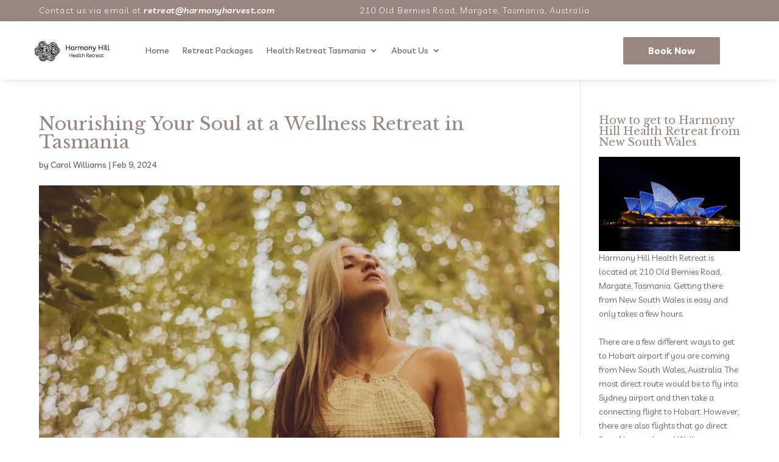

--- FILE ---
content_type: text/html; charset=UTF-8
request_url: https://www.organicspa-retreat.com/nourish-your-soul-with-wellness-retreat-tasmania/
body_size: 28759
content:
<!DOCTYPE html>
<html lang="en-US">
<head><script>if(navigator.userAgent.match(/MSIE|Internet Explorer/i)||navigator.userAgent.match(/Trident\/7\..*?rv:11/i)){var href=document.location.href;if(!href.match(/[?&]nowprocket/)){if(href.indexOf("?")==-1){if(href.indexOf("#")==-1){document.location.href=href+"?nowprocket=1"}else{document.location.href=href.replace("#","?nowprocket=1#")}}else{if(href.indexOf("#")==-1){document.location.href=href+"&nowprocket=1"}else{document.location.href=href.replace("#","&nowprocket=1#")}}}}</script><script>class RocketLazyLoadScripts{constructor(e){this.triggerEvents=e,this.userEventHandler=this._triggerListener.bind(this),this.touchStartHandler=this._onTouchStart.bind(this),this.touchMoveHandler=this._onTouchMove.bind(this),this.touchEndHandler=this._onTouchEnd.bind(this),this.clickHandler=this._onClick.bind(this),this.interceptedClicks=[],window.addEventListener("pageshow",t=>{this.persisted=t.persisted}),window.addEventListener("DOMContentLoaded",()=>{this._preconnect3rdParties()}),this.delayedScripts={normal:[],async:[],defer:[]},this.trash=[],this.allJQueries=[]}_addUserInteractionListener(t){if(document.hidden){t._triggerListener();return}this.triggerEvents.forEach(e=>window.addEventListener(e,t.userEventHandler,{passive:!0})),window.addEventListener("touchstart",t.touchStartHandler,{passive:!0}),window.addEventListener("mousedown",t.touchStartHandler),document.addEventListener("visibilitychange",t.userEventHandler)}_removeUserInteractionListener(){this.triggerEvents.forEach(t=>window.removeEventListener(t,this.userEventHandler,{passive:!0})),document.removeEventListener("visibilitychange",this.userEventHandler)}_onTouchStart(t){"HTML"!==t.target.tagName&&(window.addEventListener("touchend",this.touchEndHandler),window.addEventListener("mouseup",this.touchEndHandler),window.addEventListener("touchmove",this.touchMoveHandler,{passive:!0}),window.addEventListener("mousemove",this.touchMoveHandler),t.target.addEventListener("click",this.clickHandler),this._renameDOMAttribute(t.target,"onclick","rocket-onclick"),this._pendingClickStarted())}_onTouchMove(t){window.removeEventListener("touchend",this.touchEndHandler),window.removeEventListener("mouseup",this.touchEndHandler),window.removeEventListener("touchmove",this.touchMoveHandler,{passive:!0}),window.removeEventListener("mousemove",this.touchMoveHandler),t.target.removeEventListener("click",this.clickHandler),this._renameDOMAttribute(t.target,"rocket-onclick","onclick"),this._pendingClickFinished()}_onTouchEnd(t){window.removeEventListener("touchend",this.touchEndHandler),window.removeEventListener("mouseup",this.touchEndHandler),window.removeEventListener("touchmove",this.touchMoveHandler,{passive:!0}),window.removeEventListener("mousemove",this.touchMoveHandler)}_onClick(t){t.target.removeEventListener("click",this.clickHandler),this._renameDOMAttribute(t.target,"rocket-onclick","onclick"),this.interceptedClicks.push(t),t.preventDefault(),t.stopPropagation(),t.stopImmediatePropagation(),this._pendingClickFinished()}_replayClicks(){window.removeEventListener("touchstart",this.touchStartHandler,{passive:!0}),window.removeEventListener("mousedown",this.touchStartHandler),this.interceptedClicks.forEach(t=>{t.target.dispatchEvent(new MouseEvent("click",{view:t.view,bubbles:!0,cancelable:!0}))})}_waitForPendingClicks(){return new Promise(t=>{this._isClickPending?this._pendingClickFinished=t:t()})}_pendingClickStarted(){this._isClickPending=!0}_pendingClickFinished(){this._isClickPending=!1}_renameDOMAttribute(t,e,r){t.hasAttribute&&t.hasAttribute(e)&&(event.target.setAttribute(r,event.target.getAttribute(e)),event.target.removeAttribute(e))}_triggerListener(){this._removeUserInteractionListener(this),"loading"===document.readyState?document.addEventListener("DOMContentLoaded",this._loadEverythingNow.bind(this)):this._loadEverythingNow()}_preconnect3rdParties(){let t=[];document.querySelectorAll("script[type=rocketlazyloadscript]").forEach(e=>{if(e.hasAttribute("src")){let r=new URL(e.src).origin;r!==location.origin&&t.push({src:r,crossOrigin:e.crossOrigin||"module"===e.getAttribute("data-rocket-type")})}}),t=[...new Map(t.map(t=>[JSON.stringify(t),t])).values()],this._batchInjectResourceHints(t,"preconnect")}async _loadEverythingNow(){this.lastBreath=Date.now(),this._delayEventListeners(this),this._delayJQueryReady(this),this._handleDocumentWrite(),this._registerAllDelayedScripts(),this._preloadAllScripts(),await this._loadScriptsFromList(this.delayedScripts.normal),await this._loadScriptsFromList(this.delayedScripts.defer),await this._loadScriptsFromList(this.delayedScripts.async);try{await this._triggerDOMContentLoaded(),await this._triggerWindowLoad()}catch(t){console.error(t)}window.dispatchEvent(new Event("rocket-allScriptsLoaded")),this._waitForPendingClicks().then(()=>{this._replayClicks()}),this._emptyTrash()}_registerAllDelayedScripts(){document.querySelectorAll("script[type=rocketlazyloadscript]").forEach(t=>{t.hasAttribute("data-rocket-src")?t.hasAttribute("async")&&!1!==t.async?this.delayedScripts.async.push(t):t.hasAttribute("defer")&&!1!==t.defer||"module"===t.getAttribute("data-rocket-type")?this.delayedScripts.defer.push(t):this.delayedScripts.normal.push(t):this.delayedScripts.normal.push(t)})}async _transformScript(t){return new Promise((await this._littleBreath(),navigator.userAgent.indexOf("Firefox/")>0||""===navigator.vendor)?e=>{let r=document.createElement("script");[...t.attributes].forEach(t=>{let e=t.nodeName;"type"!==e&&("data-rocket-type"===e&&(e="type"),"data-rocket-src"===e&&(e="src"),r.setAttribute(e,t.nodeValue))}),t.text&&(r.text=t.text),r.hasAttribute("src")?(r.addEventListener("load",e),r.addEventListener("error",e)):(r.text=t.text,e());try{t.parentNode.replaceChild(r,t)}catch(i){e()}}:async e=>{function r(){t.setAttribute("data-rocket-status","failed"),e()}try{let i=t.getAttribute("data-rocket-type"),n=t.getAttribute("data-rocket-src");t.text,i?(t.type=i,t.removeAttribute("data-rocket-type")):t.removeAttribute("type"),t.addEventListener("load",function r(){t.setAttribute("data-rocket-status","executed"),e()}),t.addEventListener("error",r),n?(t.removeAttribute("data-rocket-src"),t.src=n):t.src="data:text/javascript;base64,"+window.btoa(unescape(encodeURIComponent(t.text)))}catch(s){r()}})}async _loadScriptsFromList(t){let e=t.shift();return e&&e.isConnected?(await this._transformScript(e),this._loadScriptsFromList(t)):Promise.resolve()}_preloadAllScripts(){this._batchInjectResourceHints([...this.delayedScripts.normal,...this.delayedScripts.defer,...this.delayedScripts.async],"preload")}_batchInjectResourceHints(t,e){var r=document.createDocumentFragment();t.forEach(t=>{let i=t.getAttribute&&t.getAttribute("data-rocket-src")||t.src;if(i){let n=document.createElement("link");n.href=i,n.rel=e,"preconnect"!==e&&(n.as="script"),t.getAttribute&&"module"===t.getAttribute("data-rocket-type")&&(n.crossOrigin=!0),t.crossOrigin&&(n.crossOrigin=t.crossOrigin),t.integrity&&(n.integrity=t.integrity),r.appendChild(n),this.trash.push(n)}}),document.head.appendChild(r)}_delayEventListeners(t){let e={};function r(t,r){!function t(r){!e[r]&&(e[r]={originalFunctions:{add:r.addEventListener,remove:r.removeEventListener},eventsToRewrite:[]},r.addEventListener=function(){arguments[0]=i(arguments[0]),e[r].originalFunctions.add.apply(r,arguments)},r.removeEventListener=function(){arguments[0]=i(arguments[0]),e[r].originalFunctions.remove.apply(r,arguments)});function i(t){return e[r].eventsToRewrite.indexOf(t)>=0?"rocket-"+t:t}}(t),e[t].eventsToRewrite.push(r)}function i(t,e){let r=t[e];Object.defineProperty(t,e,{get:()=>r||function(){},set(i){t["rocket"+e]=r=i}})}r(document,"DOMContentLoaded"),r(window,"DOMContentLoaded"),r(window,"load"),r(window,"pageshow"),r(document,"readystatechange"),i(document,"onreadystatechange"),i(window,"onload"),i(window,"onpageshow")}_delayJQueryReady(t){let e;function r(r){if(r&&r.fn&&!t.allJQueries.includes(r)){r.fn.ready=r.fn.init.prototype.ready=function(e){return t.domReadyFired?e.bind(document)(r):document.addEventListener("rocket-DOMContentLoaded",()=>e.bind(document)(r)),r([])};let i=r.fn.on;r.fn.on=r.fn.init.prototype.on=function(){if(this[0]===window){function t(t){return t.split(" ").map(t=>"load"===t||0===t.indexOf("load.")?"rocket-jquery-load":t).join(" ")}"string"==typeof arguments[0]||arguments[0]instanceof String?arguments[0]=t(arguments[0]):"object"==typeof arguments[0]&&Object.keys(arguments[0]).forEach(e=>{delete Object.assign(arguments[0],{[t(e)]:arguments[0][e]})[e]})}return i.apply(this,arguments),this},t.allJQueries.push(r)}e=r}r(window.jQuery),Object.defineProperty(window,"jQuery",{get:()=>e,set(t){r(t)}})}async _triggerDOMContentLoaded(){this.domReadyFired=!0,await this._littleBreath(),document.dispatchEvent(new Event("rocket-DOMContentLoaded")),await this._littleBreath(),window.dispatchEvent(new Event("rocket-DOMContentLoaded")),await this._littleBreath(),document.dispatchEvent(new Event("rocket-readystatechange")),await this._littleBreath(),document.rocketonreadystatechange&&document.rocketonreadystatechange()}async _triggerWindowLoad(){await this._littleBreath(),window.dispatchEvent(new Event("rocket-load")),await this._littleBreath(),window.rocketonload&&window.rocketonload(),await this._littleBreath(),this.allJQueries.forEach(t=>t(window).trigger("rocket-jquery-load")),await this._littleBreath();let t=new Event("rocket-pageshow");t.persisted=this.persisted,window.dispatchEvent(t),await this._littleBreath(),window.rocketonpageshow&&window.rocketonpageshow({persisted:this.persisted})}_handleDocumentWrite(){let t=new Map;document.write=document.writeln=function(e){let r=document.currentScript;r||console.error("WPRocket unable to document.write this: "+e);let i=document.createRange(),n=r.parentElement,s=t.get(r);void 0===s&&(s=r.nextSibling,t.set(r,s));let a=document.createDocumentFragment();i.setStart(a,0),a.appendChild(i.createContextualFragment(e)),n.insertBefore(a,s)}}async _littleBreath(){Date.now()-this.lastBreath>45&&(await this._requestAnimFrame(),this.lastBreath=Date.now())}async _requestAnimFrame(){return document.hidden?new Promise(t=>setTimeout(t)):new Promise(t=>requestAnimationFrame(t))}_emptyTrash(){this.trash.forEach(t=>t.remove())}}</script>
	<meta charset="UTF-8" />
<meta http-equiv="X-UA-Compatible" content="IE=edge">
	<link rel="pingback" href="https://www.organicspa-retreat.com/xmlrpc.php" />

	<script type="rocketlazyloadscript" data-rocket-type="text/javascript">
		document.documentElement.className = 'js';
	</script>
	
	<meta name='robots' content='index, follow, max-image-preview:large, max-snippet:-1, max-video-preview:-1' />

	<!-- This site is optimized with the Yoast SEO plugin v26.4 - https://yoast.com/wordpress/plugins/seo/ -->
	<title>Nourishing Your Soul at a Wellness Retreat in Tasmania | Harmony Hill Health Retreat</title><link rel="preload" as="style" href="[data-uri]" data-type="kppassive" data-kplinkhref="https://fonts.googleapis.com/css?family=Libre%20Baskerville%3Aregular%2Citalic%2C700%7CLivvic%3A100%2C100italic%2C200%2C200italic%2C300%2C300italic%2Cregular%2Citalic%2C500%2C500italic%2C600%2C600italic%2C700%2C700italic%2C900%2C900italic&#038;subset=latin%2Clatin-ext&#038;display=swap" /><link rel="stylesheet" href="[data-uri]" media="print" onload="this.media='all'" data-type="kppassive" data-kplinkhref="https://fonts.googleapis.com/css?family=Libre%20Baskerville%3Aregular%2Citalic%2C700%7CLivvic%3A100%2C100italic%2C200%2C200italic%2C300%2C300italic%2Cregular%2Citalic%2C500%2C500italic%2C600%2C600italic%2C700%2C700italic%2C900%2C900italic&#038;subset=latin%2Clatin-ext&#038;display=swap" /><noscript><link rel="stylesheet" href="[data-uri]" data-type="kppassive" data-kplinkhref="https://fonts.googleapis.com/css?family=Libre%20Baskerville%3Aregular%2Citalic%2C700%7CLivvic%3A100%2C100italic%2C200%2C200italic%2C300%2C300italic%2Cregular%2Citalic%2C500%2C500italic%2C600%2C600italic%2C700%2C700italic%2C900%2C900italic&#038;subset=latin%2Clatin-ext&#038;display=swap" /></noscript>
	<link rel="canonical" href="https://www.organicspa-retreat.com/nourish-your-soul-with-wellness-retreat-tasmania/" />
	<meta property="og:locale" content="en_US" />
	<meta property="og:type" content="article" />
	<meta property="og:title" content="Nourishing Your Soul at a Wellness Retreat in Tasmania | Harmony Hill Health Retreat" />
	<meta property="og:description" content="Spread mindfulness3Shares" />
	<meta property="og:url" content="https://www.organicspa-retreat.com/nourish-your-soul-with-wellness-retreat-tasmania/" />
	<meta property="og:site_name" content="Harmony Hill Health Retreat" />
	<meta property="article:publisher" content="https://www.facebook.com/harmonyhillretreat" />
	<meta property="article:published_time" content="2024-02-09T05:03:19+00:00" />
	<meta property="article:modified_time" content="2024-02-09T05:03:23+00:00" />
	<meta property="og:image" content="https://www.organicspa-retreat.com/wp-content/uploads/2024/02/Nourishing-your-Body-and-Soul.jpg" />
	<meta property="og:image:width" content="891" />
	<meta property="og:image:height" content="557" />
	<meta property="og:image:type" content="image/jpeg" />
	<meta name="author" content="Carol Williams" />
	<meta name="twitter:card" content="summary_large_image" />
	<meta name="twitter:creator" content="@info@harmonyharvest.com" />
	<meta name="twitter:label1" content="Written by" />
	<meta name="twitter:data1" content="Carol Williams" />
	<meta name="twitter:label2" content="Est. reading time" />
	<meta name="twitter:data2" content="4 minutes" />
	<script type="application/ld+json" class="yoast-schema-graph">{"@context":"https://schema.org","@graph":[{"@type":"Article","@id":"https://www.organicspa-retreat.com/nourish-your-soul-with-wellness-retreat-tasmania/#article","isPartOf":{"@id":"https://www.organicspa-retreat.com/nourish-your-soul-with-wellness-retreat-tasmania/"},"author":{"name":"Carol Williams","@id":"https://www.organicspa-retreat.com/#/schema/person/4e63f9bbb16703739dd0380d2d5b6fb6"},"headline":"Nourishing Your Soul at a Wellness Retreat in Tasmania","datePublished":"2024-02-09T05:03:19+00:00","dateModified":"2024-02-09T05:03:23+00:00","mainEntityOfPage":{"@id":"https://www.organicspa-retreat.com/nourish-your-soul-with-wellness-retreat-tasmania/"},"wordCount":881,"publisher":{"@id":"https://www.organicspa-retreat.com/#organization"},"image":{"@id":"https://www.organicspa-retreat.com/nourish-your-soul-with-wellness-retreat-tasmania/#primaryimage"},"thumbnailUrl":"https://www.organicspa-retreat.com/wp-content/uploads/2024/02/Nourishing-your-Body-and-Soul.jpg","keywords":["harmony hill health retreat","Health Retreat","Health spa","Meditation Retreat","Mindfulness Retreat","Wellness Retreat in Tasmania"],"articleSection":["Ayuveda","Best Spa Treatment","Detox Body","Eco Spa Retreat","Emotional Release","Energy Healing","Harmony Hill Gallery","Massage Therapy","Meditation","Meditation Mental Health","Natural Therapies","Physical Therapy","Quantum Healing","Relax","SPA"],"inLanguage":"en-US"},{"@type":"WebPage","@id":"https://www.organicspa-retreat.com/nourish-your-soul-with-wellness-retreat-tasmania/","url":"https://www.organicspa-retreat.com/nourish-your-soul-with-wellness-retreat-tasmania/","name":"Nourishing Your Soul at a Wellness Retreat in Tasmania | Harmony Hill Health Retreat","isPartOf":{"@id":"https://www.organicspa-retreat.com/#website"},"primaryImageOfPage":{"@id":"https://www.organicspa-retreat.com/nourish-your-soul-with-wellness-retreat-tasmania/#primaryimage"},"image":{"@id":"https://www.organicspa-retreat.com/nourish-your-soul-with-wellness-retreat-tasmania/#primaryimage"},"thumbnailUrl":"https://www.organicspa-retreat.com/wp-content/uploads/2024/02/Nourishing-your-Body-and-Soul.jpg","datePublished":"2024-02-09T05:03:19+00:00","dateModified":"2024-02-09T05:03:23+00:00","breadcrumb":{"@id":"https://www.organicspa-retreat.com/nourish-your-soul-with-wellness-retreat-tasmania/#breadcrumb"},"inLanguage":"en-US","potentialAction":[{"@type":"ReadAction","target":["https://www.organicspa-retreat.com/nourish-your-soul-with-wellness-retreat-tasmania/"]}]},{"@type":"ImageObject","inLanguage":"en-US","@id":"https://www.organicspa-retreat.com/nourish-your-soul-with-wellness-retreat-tasmania/#primaryimage","url":"https://www.organicspa-retreat.com/wp-content/uploads/2024/02/Nourishing-your-Body-and-Soul.jpg","contentUrl":"https://www.organicspa-retreat.com/wp-content/uploads/2024/02/Nourishing-your-Body-and-Soul.jpg","width":891,"height":557,"caption":"Nourishing your Body and Soul"},{"@type":"BreadcrumbList","@id":"https://www.organicspa-retreat.com/nourish-your-soul-with-wellness-retreat-tasmania/#breadcrumb","itemListElement":[{"@type":"ListItem","position":1,"name":"Home","item":"https://www.organicspa-retreat.com/"},{"@type":"ListItem","position":2,"name":"Nourishing Your Soul at a Wellness Retreat in Tasmania"}]},{"@type":"WebSite","@id":"https://www.organicspa-retreat.com/#website","url":"https://www.organicspa-retreat.com/","name":"Harmony Hill Health Retreat Spa","description":"Health Retreat and Spa","publisher":{"@id":"https://www.organicspa-retreat.com/#organization"},"potentialAction":[{"@type":"SearchAction","target":{"@type":"EntryPoint","urlTemplate":"https://www.organicspa-retreat.com/?s={search_term_string}"},"query-input":{"@type":"PropertyValueSpecification","valueRequired":true,"valueName":"search_term_string"}}],"inLanguage":"en-US"},{"@type":"Organization","@id":"https://www.organicspa-retreat.com/#organization","name":"Harmony Hill Health Retreat","url":"https://www.organicspa-retreat.com/","logo":{"@type":"ImageObject","inLanguage":"en-US","@id":"https://www.organicspa-retreat.com/#/schema/logo/image/","url":"https://www.organicspa-retreat.com/wp-content/uploads/2019/09/Harmony-Hill-Spa-Health-Retreat.jpg","contentUrl":"https://www.organicspa-retreat.com/wp-content/uploads/2019/09/Harmony-Hill-Spa-Health-Retreat.jpg","width":303,"height":105,"caption":"Harmony Hill Health Retreat"},"image":{"@id":"https://www.organicspa-retreat.com/#/schema/logo/image/"},"sameAs":["https://www.facebook.com/harmonyhillretreat","https://instagram.com/harmonyharvest/"]},{"@type":"Person","@id":"https://www.organicspa-retreat.com/#/schema/person/4e63f9bbb16703739dd0380d2d5b6fb6","name":"Carol Williams","image":{"@type":"ImageObject","inLanguage":"en-US","@id":"https://www.organicspa-retreat.com/#/schema/person/image/","url":"https://secure.gravatar.com/avatar/28750471bdf8458a3320225912ec25e16fd22551f9c0dcd11e6819f96435a9c3?s=96&d=mm&r=g","contentUrl":"https://secure.gravatar.com/avatar/28750471bdf8458a3320225912ec25e16fd22551f9c0dcd11e6819f96435a9c3?s=96&d=mm&r=g","caption":"Carol Williams"},"sameAs":["https://www.organicspa-retreat.com/","https://x.com/info@harmonyharvest.com"]}]}</script>
	<!-- / Yoast SEO plugin. -->


<link rel='dns-prefetch' href='//www.googletagmanager.com' />
<link rel='dns-prefetch' href='//fonts.googleapis.com' />
<link href='https://fonts.gstatic.com' crossorigin rel='preconnect' />
<link rel="alternate" type="application/rss+xml" title="Harmony Hill Health Retreat &raquo; Feed" href="https://www.organicspa-retreat.com/feed/" />
<link rel="alternate" type="application/rss+xml" title="Harmony Hill Health Retreat &raquo; Comments Feed" href="https://www.organicspa-retreat.com/comments/feed/" />
<link rel="alternate" title="oEmbed (JSON)" type="application/json+oembed" href="https://www.organicspa-retreat.com/wp-json/oembed/1.0/embed?url=https%3A%2F%2Fwww.organicspa-retreat.com%2Fnourish-your-soul-with-wellness-retreat-tasmania%2F" />
<link rel="alternate" title="oEmbed (XML)" type="text/xml+oembed" href="https://www.organicspa-retreat.com/wp-json/oembed/1.0/embed?url=https%3A%2F%2Fwww.organicspa-retreat.com%2Fnourish-your-soul-with-wellness-retreat-tasmania%2F&#038;format=xml" />
<meta content="Divi v.4.25.2" name="generator"/><style id='wp-img-auto-sizes-contain-inline-css' type='text/css'>
img:is([sizes=auto i],[sizes^="auto," i]){contain-intrinsic-size:3000px 1500px}
/*# sourceURL=wp-img-auto-sizes-contain-inline-css */
</style>
<link data-minify="1" rel='stylesheet' id='wpamelia-divi-css' href='https://www.organicspa-retreat.com/wp-content/cache/min/1/wp-content/plugins/ameliabooking/extensions/divi_amelia/styles/divi-amelia.css?ver=1764641932' type='text/css' media='all' />
<link rel='stylesheet' id='wp-components-css' href='https://www.organicspa-retreat.com/wp-includes/css/dist/components/style.min.css?ver=6.9' type='text/css' media='all' />
<link rel='stylesheet' id='wp-preferences-css' href='https://www.organicspa-retreat.com/wp-includes/css/dist/preferences/style.min.css?ver=6.9' type='text/css' media='all' />
<link rel='stylesheet' id='wp-block-editor-css' href='https://www.organicspa-retreat.com/wp-includes/css/dist/block-editor/style.min.css?ver=6.9' type='text/css' media='all' />
<link data-minify="1" rel='stylesheet' id='popup-maker-block-library-style-css' href='https://www.organicspa-retreat.com/wp-content/cache/min/1/wp-content/plugins/popup-maker/dist/packages/block-library-style.css?ver=1764641932' type='text/css' media='all' />
<link data-minify="1" rel='stylesheet' id='magnific-popup-css' href='https://www.organicspa-retreat.com/wp-content/cache/min/1/wp-content/themes/Divi/includes/builder/feature/dynamic-assets/assets/css/magnific_popup.css?ver=1764641932' type='text/css' media='all' />
<link data-minify="1" rel='stylesheet' id='dsm-animate-css' href='https://www.organicspa-retreat.com/wp-content/cache/min/1/wp-content/plugins/supreme-modules-for-divi/public/css/animate.css?ver=1764641932' type='text/css' media='all' />
<link rel='stylesheet' id='supreme-modules-for-divi-styles-css' href='https://www.organicspa-retreat.com/wp-content/plugins/supreme-modules-for-divi/styles/style.min.css?ver=2.5.63' type='text/css' media='all' />
<link rel='stylesheet' id='divi_amelia-styles-css' href='https://www.organicspa-retreat.com/wp-content/plugins/ameliabooking/extensions/divi_amelia/styles/style.min.css?ver=1.0.0' type='text/css' media='all' />

<link data-minify="1" rel='stylesheet' id='heateor_sss_frontend_css-css' href='https://www.organicspa-retreat.com/wp-content/cache/min/1/wp-content/plugins/sassy-social-share/public/css/sassy-social-share-public.css?ver=1764641932' type='text/css' media='all' />
<style id='heateor_sss_frontend_css-inline-css' type='text/css'>
.heateor_sss_button_instagram span.heateor_sss_svg,a.heateor_sss_instagram span.heateor_sss_svg{background:radial-gradient(circle at 30% 107%,#fdf497 0,#fdf497 5%,#fd5949 45%,#d6249f 60%,#285aeb 90%)}.heateor_sss_horizontal_sharing .heateor_sss_svg,.heateor_sss_standard_follow_icons_container .heateor_sss_svg{color:#fff;border-width:3px;border-style:solid;border-color:transparent}.heateor_sss_horizontal_sharing .heateorSssTCBackground{color:#666}.heateor_sss_horizontal_sharing span.heateor_sss_svg:hover,.heateor_sss_standard_follow_icons_container span.heateor_sss_svg:hover{border-color:#988780;}.heateor_sss_vertical_sharing span.heateor_sss_svg,.heateor_sss_floating_follow_icons_container span.heateor_sss_svg{color:#fff;border-width:0px;border-style:solid;border-color:transparent;}.heateor_sss_vertical_sharing .heateorSssTCBackground{color:#666;}.heateor_sss_vertical_sharing span.heateor_sss_svg:hover,.heateor_sss_floating_follow_icons_container span.heateor_sss_svg:hover{border-color:transparent;}@media screen and (max-width:783px) {.heateor_sss_vertical_sharing{display:none!important}}div.heateor_sss_sharing_title{text-align:center}div.heateor_sss_sharing_ul{width:100%;text-align:center;}div.heateor_sss_horizontal_sharing div.heateor_sss_sharing_ul a{float:none!important;display:inline-block;}
/*# sourceURL=heateor_sss_frontend_css-inline-css */
</style>
<link data-minify="1" rel='stylesheet' id='divi-style-pum-css' href='https://www.organicspa-retreat.com/wp-content/cache/min/1/wp-content/themes/Divi/style-static.min.css?ver=1764641933' type='text/css' media='all' />
<script type="text/javascript" src="https://www.organicspa-retreat.com/wp-includes/js/jquery/jquery.min.js?ver=3.7.1" id="jquery-core-js" defer></script>
<script type="text/javascript" src="https://www.organicspa-retreat.com/wp-includes/js/jquery/jquery-migrate.min.js?ver=3.4.1" id="jquery-migrate-js" defer></script>

<!-- Google tag (gtag.js) snippet added by Site Kit -->
<!-- Google Analytics snippet added by Site Kit -->
<script type="rocketlazyloadscript" data-rocket-type="text/javascript" data-rocket-src="https://www.googletagmanager.com/gtag/js?id=GT-T5MHZBF" id="google_gtagjs-js" async></script>
<script type="rocketlazyloadscript" data-rocket-type="text/javascript" id="google_gtagjs-js-after">
/* <![CDATA[ */
window.dataLayer = window.dataLayer || [];function gtag(){dataLayer.push(arguments);}
gtag("set","linker",{"domains":["www.organicspa-retreat.com"]});
gtag("js", new Date());
gtag("set", "developer_id.dZTNiMT", true);
gtag("config", "GT-T5MHZBF");
//# sourceURL=google_gtagjs-js-after
/* ]]> */
</script>
<link rel="https://api.w.org/" href="https://www.organicspa-retreat.com/wp-json/" /><link rel="alternate" title="JSON" type="application/json" href="https://www.organicspa-retreat.com/wp-json/wp/v2/posts/8702" /><link rel="EditURI" type="application/rsd+xml" title="RSD" href="https://www.organicspa-retreat.com/xmlrpc.php?rsd" />
<meta name="generator" content="WordPress 6.9" />
<link rel='shortlink' href='https://www.organicspa-retreat.com/?p=8702' />
<meta name="generator" content="Site Kit by Google 1.170.0" /><meta name="ti-site-data" content="[base64]" /><meta name="viewport" content="width=device-width, initial-scale=1.0, maximum-scale=1.0, user-scalable=0" /><link rel="preconnect" href="//code.tidio.co"><link rel="icon" href="https://www.organicspa-retreat.com/wp-content/uploads/2022/10/hhh-favicon-1-36x36.jpg" sizes="32x32" />
<link rel="icon" href="https://www.organicspa-retreat.com/wp-content/uploads/2022/10/hhh-favicon-1.jpg" sizes="192x192" />
<link rel="apple-touch-icon" href="https://www.organicspa-retreat.com/wp-content/uploads/2022/10/hhh-favicon-1.jpg" />
<meta name="msapplication-TileImage" content="https://www.organicspa-retreat.com/wp-content/uploads/2022/10/hhh-favicon-1.jpg" />
<link rel="stylesheet" id="et-core-unified-tb-6874-tb-6759-8702-cached-inline-styles" href="https://www.organicspa-retreat.com/wp-content/et-cache/8702/et-core-unified-tb-6874-tb-6759-8702.min.css?ver=1768459543" /><link rel="stylesheet" id="et-core-unified-8702-cached-inline-styles" href="https://www.organicspa-retreat.com/wp-content/et-cache/8702/et-core-unified-8702.min.css?ver=1768459543" /><link rel="stylesheet" id="et-core-unified-tb-6874-tb-6759-deferred-8702-cached-inline-styles" href="https://www.organicspa-retreat.com/wp-content/et-cache/8702/et-core-unified-tb-6874-tb-6759-deferred-8702.min.css?ver=1768459543" /><noscript><style id="rocket-lazyload-nojs-css">.rll-youtube-player, [data-lazy-src]{display:none !important;}</style></noscript><style id='wp-block-heading-inline-css' type='text/css'>
h1:where(.wp-block-heading).has-background,h2:where(.wp-block-heading).has-background,h3:where(.wp-block-heading).has-background,h4:where(.wp-block-heading).has-background,h5:where(.wp-block-heading).has-background,h6:where(.wp-block-heading).has-background{padding:1.25em 2.375em}h1.has-text-align-left[style*=writing-mode]:where([style*=vertical-lr]),h1.has-text-align-right[style*=writing-mode]:where([style*=vertical-rl]),h2.has-text-align-left[style*=writing-mode]:where([style*=vertical-lr]),h2.has-text-align-right[style*=writing-mode]:where([style*=vertical-rl]),h3.has-text-align-left[style*=writing-mode]:where([style*=vertical-lr]),h3.has-text-align-right[style*=writing-mode]:where([style*=vertical-rl]),h4.has-text-align-left[style*=writing-mode]:where([style*=vertical-lr]),h4.has-text-align-right[style*=writing-mode]:where([style*=vertical-rl]),h5.has-text-align-left[style*=writing-mode]:where([style*=vertical-lr]),h5.has-text-align-right[style*=writing-mode]:where([style*=vertical-rl]),h6.has-text-align-left[style*=writing-mode]:where([style*=vertical-lr]),h6.has-text-align-right[style*=writing-mode]:where([style*=vertical-rl]){rotate:180deg}
/*# sourceURL=https://www.organicspa-retreat.com/wp-includes/blocks/heading/style.min.css */
</style>
<style id='wp-block-image-inline-css' type='text/css'>
.wp-block-image>a,.wp-block-image>figure>a{display:inline-block}.wp-block-image img{box-sizing:border-box;height:auto;max-width:100%;vertical-align:bottom}@media not (prefers-reduced-motion){.wp-block-image img.hide{visibility:hidden}.wp-block-image img.show{animation:show-content-image .4s}}.wp-block-image[style*=border-radius] img,.wp-block-image[style*=border-radius]>a{border-radius:inherit}.wp-block-image.has-custom-border img{box-sizing:border-box}.wp-block-image.aligncenter{text-align:center}.wp-block-image.alignfull>a,.wp-block-image.alignwide>a{width:100%}.wp-block-image.alignfull img,.wp-block-image.alignwide img{height:auto;width:100%}.wp-block-image .aligncenter,.wp-block-image .alignleft,.wp-block-image .alignright,.wp-block-image.aligncenter,.wp-block-image.alignleft,.wp-block-image.alignright{display:table}.wp-block-image .aligncenter>figcaption,.wp-block-image .alignleft>figcaption,.wp-block-image .alignright>figcaption,.wp-block-image.aligncenter>figcaption,.wp-block-image.alignleft>figcaption,.wp-block-image.alignright>figcaption{caption-side:bottom;display:table-caption}.wp-block-image .alignleft{float:left;margin:.5em 1em .5em 0}.wp-block-image .alignright{float:right;margin:.5em 0 .5em 1em}.wp-block-image .aligncenter{margin-left:auto;margin-right:auto}.wp-block-image :where(figcaption){margin-bottom:1em;margin-top:.5em}.wp-block-image.is-style-circle-mask img{border-radius:9999px}@supports ((-webkit-mask-image:none) or (mask-image:none)) or (-webkit-mask-image:none){.wp-block-image.is-style-circle-mask img{border-radius:0;-webkit-mask-image:url('data:image/svg+xml;utf8,<svg viewBox="0 0 100 100" xmlns="http://www.w3.org/2000/svg"><circle cx="50" cy="50" r="50"/></svg>');mask-image:url('data:image/svg+xml;utf8,<svg viewBox="0 0 100 100" xmlns="http://www.w3.org/2000/svg"><circle cx="50" cy="50" r="50"/></svg>');mask-mode:alpha;-webkit-mask-position:center;mask-position:center;-webkit-mask-repeat:no-repeat;mask-repeat:no-repeat;-webkit-mask-size:contain;mask-size:contain}}:root :where(.wp-block-image.is-style-rounded img,.wp-block-image .is-style-rounded img){border-radius:9999px}.wp-block-image figure{margin:0}.wp-lightbox-container{display:flex;flex-direction:column;position:relative}.wp-lightbox-container img{cursor:zoom-in}.wp-lightbox-container img:hover+button{opacity:1}.wp-lightbox-container button{align-items:center;backdrop-filter:blur(16px) saturate(180%);background-color:#5a5a5a40;border:none;border-radius:4px;cursor:zoom-in;display:flex;height:20px;justify-content:center;opacity:0;padding:0;position:absolute;right:16px;text-align:center;top:16px;width:20px;z-index:100}@media not (prefers-reduced-motion){.wp-lightbox-container button{transition:opacity .2s ease}}.wp-lightbox-container button:focus-visible{outline:3px auto #5a5a5a40;outline:3px auto -webkit-focus-ring-color;outline-offset:3px}.wp-lightbox-container button:hover{cursor:pointer;opacity:1}.wp-lightbox-container button:focus{opacity:1}.wp-lightbox-container button:focus,.wp-lightbox-container button:hover,.wp-lightbox-container button:not(:hover):not(:active):not(.has-background){background-color:#5a5a5a40;border:none}.wp-lightbox-overlay{box-sizing:border-box;cursor:zoom-out;height:100vh;left:0;overflow:hidden;position:fixed;top:0;visibility:hidden;width:100%;z-index:100000}.wp-lightbox-overlay .close-button{align-items:center;cursor:pointer;display:flex;justify-content:center;min-height:40px;min-width:40px;padding:0;position:absolute;right:calc(env(safe-area-inset-right) + 16px);top:calc(env(safe-area-inset-top) + 16px);z-index:5000000}.wp-lightbox-overlay .close-button:focus,.wp-lightbox-overlay .close-button:hover,.wp-lightbox-overlay .close-button:not(:hover):not(:active):not(.has-background){background:none;border:none}.wp-lightbox-overlay .lightbox-image-container{height:var(--wp--lightbox-container-height);left:50%;overflow:hidden;position:absolute;top:50%;transform:translate(-50%,-50%);transform-origin:top left;width:var(--wp--lightbox-container-width);z-index:9999999999}.wp-lightbox-overlay .wp-block-image{align-items:center;box-sizing:border-box;display:flex;height:100%;justify-content:center;margin:0;position:relative;transform-origin:0 0;width:100%;z-index:3000000}.wp-lightbox-overlay .wp-block-image img{height:var(--wp--lightbox-image-height);min-height:var(--wp--lightbox-image-height);min-width:var(--wp--lightbox-image-width);width:var(--wp--lightbox-image-width)}.wp-lightbox-overlay .wp-block-image figcaption{display:none}.wp-lightbox-overlay button{background:none;border:none}.wp-lightbox-overlay .scrim{background-color:#fff;height:100%;opacity:.9;position:absolute;width:100%;z-index:2000000}.wp-lightbox-overlay.active{visibility:visible}@media not (prefers-reduced-motion){.wp-lightbox-overlay.active{animation:turn-on-visibility .25s both}.wp-lightbox-overlay.active img{animation:turn-on-visibility .35s both}.wp-lightbox-overlay.show-closing-animation:not(.active){animation:turn-off-visibility .35s both}.wp-lightbox-overlay.show-closing-animation:not(.active) img{animation:turn-off-visibility .25s both}.wp-lightbox-overlay.zoom.active{animation:none;opacity:1;visibility:visible}.wp-lightbox-overlay.zoom.active .lightbox-image-container{animation:lightbox-zoom-in .4s}.wp-lightbox-overlay.zoom.active .lightbox-image-container img{animation:none}.wp-lightbox-overlay.zoom.active .scrim{animation:turn-on-visibility .4s forwards}.wp-lightbox-overlay.zoom.show-closing-animation:not(.active){animation:none}.wp-lightbox-overlay.zoom.show-closing-animation:not(.active) .lightbox-image-container{animation:lightbox-zoom-out .4s}.wp-lightbox-overlay.zoom.show-closing-animation:not(.active) .lightbox-image-container img{animation:none}.wp-lightbox-overlay.zoom.show-closing-animation:not(.active) .scrim{animation:turn-off-visibility .4s forwards}}@keyframes show-content-image{0%{visibility:hidden}99%{visibility:hidden}to{visibility:visible}}@keyframes turn-on-visibility{0%{opacity:0}to{opacity:1}}@keyframes turn-off-visibility{0%{opacity:1;visibility:visible}99%{opacity:0;visibility:visible}to{opacity:0;visibility:hidden}}@keyframes lightbox-zoom-in{0%{transform:translate(calc((-100vw + var(--wp--lightbox-scrollbar-width))/2 + var(--wp--lightbox-initial-left-position)),calc(-50vh + var(--wp--lightbox-initial-top-position))) scale(var(--wp--lightbox-scale))}to{transform:translate(-50%,-50%) scale(1)}}@keyframes lightbox-zoom-out{0%{transform:translate(-50%,-50%) scale(1);visibility:visible}99%{visibility:visible}to{transform:translate(calc((-100vw + var(--wp--lightbox-scrollbar-width))/2 + var(--wp--lightbox-initial-left-position)),calc(-50vh + var(--wp--lightbox-initial-top-position))) scale(var(--wp--lightbox-scale));visibility:hidden}}
/*# sourceURL=https://www.organicspa-retreat.com/wp-includes/blocks/image/style.min.css */
</style>
<style id='wp-block-image-theme-inline-css' type='text/css'>
:root :where(.wp-block-image figcaption){color:#555;font-size:13px;text-align:center}.is-dark-theme :root :where(.wp-block-image figcaption){color:#ffffffa6}.wp-block-image{margin:0 0 1em}
/*# sourceURL=https://www.organicspa-retreat.com/wp-includes/blocks/image/theme.min.css */
</style>
<style id='wp-block-paragraph-inline-css' type='text/css'>
.is-small-text{font-size:.875em}.is-regular-text{font-size:1em}.is-large-text{font-size:2.25em}.is-larger-text{font-size:3em}.has-drop-cap:not(:focus):first-letter{float:left;font-size:8.4em;font-style:normal;font-weight:100;line-height:.68;margin:.05em .1em 0 0;text-transform:uppercase}body.rtl .has-drop-cap:not(:focus):first-letter{float:none;margin-left:.1em}p.has-drop-cap.has-background{overflow:hidden}:root :where(p.has-background){padding:1.25em 2.375em}:where(p.has-text-color:not(.has-link-color)) a{color:inherit}p.has-text-align-left[style*="writing-mode:vertical-lr"],p.has-text-align-right[style*="writing-mode:vertical-rl"]{rotate:180deg}
/*# sourceURL=https://www.organicspa-retreat.com/wp-includes/blocks/paragraph/style.min.css */
</style>
<style id='wp-block-separator-inline-css' type='text/css'>
@charset "UTF-8";.wp-block-separator{border:none;border-top:2px solid}:root :where(.wp-block-separator.is-style-dots){height:auto;line-height:1;text-align:center}:root :where(.wp-block-separator.is-style-dots):before{color:currentColor;content:"···";font-family:serif;font-size:1.5em;letter-spacing:2em;padding-left:2em}.wp-block-separator.is-style-dots{background:none!important;border:none!important}
/*# sourceURL=https://www.organicspa-retreat.com/wp-includes/blocks/separator/style.min.css */
</style>
<style id='wp-block-separator-theme-inline-css' type='text/css'>
.wp-block-separator.has-css-opacity{opacity:.4}.wp-block-separator{border:none;border-bottom:2px solid;margin-left:auto;margin-right:auto}.wp-block-separator.has-alpha-channel-opacity{opacity:1}.wp-block-separator:not(.is-style-wide):not(.is-style-dots){width:100px}.wp-block-separator.has-background:not(.is-style-dots){border-bottom:none;height:1px}.wp-block-separator.has-background:not(.is-style-wide):not(.is-style-dots){height:2px}
/*# sourceURL=https://www.organicspa-retreat.com/wp-includes/blocks/separator/theme.min.css */
</style>
<style id='global-styles-inline-css' type='text/css'>
:root{--wp--preset--aspect-ratio--square: 1;--wp--preset--aspect-ratio--4-3: 4/3;--wp--preset--aspect-ratio--3-4: 3/4;--wp--preset--aspect-ratio--3-2: 3/2;--wp--preset--aspect-ratio--2-3: 2/3;--wp--preset--aspect-ratio--16-9: 16/9;--wp--preset--aspect-ratio--9-16: 9/16;--wp--preset--color--black: #000000;--wp--preset--color--cyan-bluish-gray: #abb8c3;--wp--preset--color--white: #ffffff;--wp--preset--color--pale-pink: #f78da7;--wp--preset--color--vivid-red: #cf2e2e;--wp--preset--color--luminous-vivid-orange: #ff6900;--wp--preset--color--luminous-vivid-amber: #fcb900;--wp--preset--color--light-green-cyan: #7bdcb5;--wp--preset--color--vivid-green-cyan: #00d084;--wp--preset--color--pale-cyan-blue: #8ed1fc;--wp--preset--color--vivid-cyan-blue: #0693e3;--wp--preset--color--vivid-purple: #9b51e0;--wp--preset--gradient--vivid-cyan-blue-to-vivid-purple: linear-gradient(135deg,rgb(6,147,227) 0%,rgb(155,81,224) 100%);--wp--preset--gradient--light-green-cyan-to-vivid-green-cyan: linear-gradient(135deg,rgb(122,220,180) 0%,rgb(0,208,130) 100%);--wp--preset--gradient--luminous-vivid-amber-to-luminous-vivid-orange: linear-gradient(135deg,rgb(252,185,0) 0%,rgb(255,105,0) 100%);--wp--preset--gradient--luminous-vivid-orange-to-vivid-red: linear-gradient(135deg,rgb(255,105,0) 0%,rgb(207,46,46) 100%);--wp--preset--gradient--very-light-gray-to-cyan-bluish-gray: linear-gradient(135deg,rgb(238,238,238) 0%,rgb(169,184,195) 100%);--wp--preset--gradient--cool-to-warm-spectrum: linear-gradient(135deg,rgb(74,234,220) 0%,rgb(151,120,209) 20%,rgb(207,42,186) 40%,rgb(238,44,130) 60%,rgb(251,105,98) 80%,rgb(254,248,76) 100%);--wp--preset--gradient--blush-light-purple: linear-gradient(135deg,rgb(255,206,236) 0%,rgb(152,150,240) 100%);--wp--preset--gradient--blush-bordeaux: linear-gradient(135deg,rgb(254,205,165) 0%,rgb(254,45,45) 50%,rgb(107,0,62) 100%);--wp--preset--gradient--luminous-dusk: linear-gradient(135deg,rgb(255,203,112) 0%,rgb(199,81,192) 50%,rgb(65,88,208) 100%);--wp--preset--gradient--pale-ocean: linear-gradient(135deg,rgb(255,245,203) 0%,rgb(182,227,212) 50%,rgb(51,167,181) 100%);--wp--preset--gradient--electric-grass: linear-gradient(135deg,rgb(202,248,128) 0%,rgb(113,206,126) 100%);--wp--preset--gradient--midnight: linear-gradient(135deg,rgb(2,3,129) 0%,rgb(40,116,252) 100%);--wp--preset--font-size--small: 13px;--wp--preset--font-size--medium: 20px;--wp--preset--font-size--large: 36px;--wp--preset--font-size--x-large: 42px;--wp--preset--spacing--20: 0.44rem;--wp--preset--spacing--30: 0.67rem;--wp--preset--spacing--40: 1rem;--wp--preset--spacing--50: 1.5rem;--wp--preset--spacing--60: 2.25rem;--wp--preset--spacing--70: 3.38rem;--wp--preset--spacing--80: 5.06rem;--wp--preset--shadow--natural: 6px 6px 9px rgba(0, 0, 0, 0.2);--wp--preset--shadow--deep: 12px 12px 50px rgba(0, 0, 0, 0.4);--wp--preset--shadow--sharp: 6px 6px 0px rgba(0, 0, 0, 0.2);--wp--preset--shadow--outlined: 6px 6px 0px -3px rgb(255, 255, 255), 6px 6px rgb(0, 0, 0);--wp--preset--shadow--crisp: 6px 6px 0px rgb(0, 0, 0);}:root { --wp--style--global--content-size: 823px;--wp--style--global--wide-size: 1080px; }:where(body) { margin: 0; }.wp-site-blocks > .alignleft { float: left; margin-right: 2em; }.wp-site-blocks > .alignright { float: right; margin-left: 2em; }.wp-site-blocks > .aligncenter { justify-content: center; margin-left: auto; margin-right: auto; }:where(.is-layout-flex){gap: 0.5em;}:where(.is-layout-grid){gap: 0.5em;}.is-layout-flow > .alignleft{float: left;margin-inline-start: 0;margin-inline-end: 2em;}.is-layout-flow > .alignright{float: right;margin-inline-start: 2em;margin-inline-end: 0;}.is-layout-flow > .aligncenter{margin-left: auto !important;margin-right: auto !important;}.is-layout-constrained > .alignleft{float: left;margin-inline-start: 0;margin-inline-end: 2em;}.is-layout-constrained > .alignright{float: right;margin-inline-start: 2em;margin-inline-end: 0;}.is-layout-constrained > .aligncenter{margin-left: auto !important;margin-right: auto !important;}.is-layout-constrained > :where(:not(.alignleft):not(.alignright):not(.alignfull)){max-width: var(--wp--style--global--content-size);margin-left: auto !important;margin-right: auto !important;}.is-layout-constrained > .alignwide{max-width: var(--wp--style--global--wide-size);}body .is-layout-flex{display: flex;}.is-layout-flex{flex-wrap: wrap;align-items: center;}.is-layout-flex > :is(*, div){margin: 0;}body .is-layout-grid{display: grid;}.is-layout-grid > :is(*, div){margin: 0;}body{padding-top: 0px;padding-right: 0px;padding-bottom: 0px;padding-left: 0px;}a:where(:not(.wp-element-button)){text-decoration: underline;}:root :where(.wp-element-button, .wp-block-button__link){background-color: #32373c;border-width: 0;color: #fff;font-family: inherit;font-size: inherit;font-style: inherit;font-weight: inherit;letter-spacing: inherit;line-height: inherit;padding-top: calc(0.667em + 2px);padding-right: calc(1.333em + 2px);padding-bottom: calc(0.667em + 2px);padding-left: calc(1.333em + 2px);text-decoration: none;text-transform: inherit;}.has-black-color{color: var(--wp--preset--color--black) !important;}.has-cyan-bluish-gray-color{color: var(--wp--preset--color--cyan-bluish-gray) !important;}.has-white-color{color: var(--wp--preset--color--white) !important;}.has-pale-pink-color{color: var(--wp--preset--color--pale-pink) !important;}.has-vivid-red-color{color: var(--wp--preset--color--vivid-red) !important;}.has-luminous-vivid-orange-color{color: var(--wp--preset--color--luminous-vivid-orange) !important;}.has-luminous-vivid-amber-color{color: var(--wp--preset--color--luminous-vivid-amber) !important;}.has-light-green-cyan-color{color: var(--wp--preset--color--light-green-cyan) !important;}.has-vivid-green-cyan-color{color: var(--wp--preset--color--vivid-green-cyan) !important;}.has-pale-cyan-blue-color{color: var(--wp--preset--color--pale-cyan-blue) !important;}.has-vivid-cyan-blue-color{color: var(--wp--preset--color--vivid-cyan-blue) !important;}.has-vivid-purple-color{color: var(--wp--preset--color--vivid-purple) !important;}.has-black-background-color{background-color: var(--wp--preset--color--black) !important;}.has-cyan-bluish-gray-background-color{background-color: var(--wp--preset--color--cyan-bluish-gray) !important;}.has-white-background-color{background-color: var(--wp--preset--color--white) !important;}.has-pale-pink-background-color{background-color: var(--wp--preset--color--pale-pink) !important;}.has-vivid-red-background-color{background-color: var(--wp--preset--color--vivid-red) !important;}.has-luminous-vivid-orange-background-color{background-color: var(--wp--preset--color--luminous-vivid-orange) !important;}.has-luminous-vivid-amber-background-color{background-color: var(--wp--preset--color--luminous-vivid-amber) !important;}.has-light-green-cyan-background-color{background-color: var(--wp--preset--color--light-green-cyan) !important;}.has-vivid-green-cyan-background-color{background-color: var(--wp--preset--color--vivid-green-cyan) !important;}.has-pale-cyan-blue-background-color{background-color: var(--wp--preset--color--pale-cyan-blue) !important;}.has-vivid-cyan-blue-background-color{background-color: var(--wp--preset--color--vivid-cyan-blue) !important;}.has-vivid-purple-background-color{background-color: var(--wp--preset--color--vivid-purple) !important;}.has-black-border-color{border-color: var(--wp--preset--color--black) !important;}.has-cyan-bluish-gray-border-color{border-color: var(--wp--preset--color--cyan-bluish-gray) !important;}.has-white-border-color{border-color: var(--wp--preset--color--white) !important;}.has-pale-pink-border-color{border-color: var(--wp--preset--color--pale-pink) !important;}.has-vivid-red-border-color{border-color: var(--wp--preset--color--vivid-red) !important;}.has-luminous-vivid-orange-border-color{border-color: var(--wp--preset--color--luminous-vivid-orange) !important;}.has-luminous-vivid-amber-border-color{border-color: var(--wp--preset--color--luminous-vivid-amber) !important;}.has-light-green-cyan-border-color{border-color: var(--wp--preset--color--light-green-cyan) !important;}.has-vivid-green-cyan-border-color{border-color: var(--wp--preset--color--vivid-green-cyan) !important;}.has-pale-cyan-blue-border-color{border-color: var(--wp--preset--color--pale-cyan-blue) !important;}.has-vivid-cyan-blue-border-color{border-color: var(--wp--preset--color--vivid-cyan-blue) !important;}.has-vivid-purple-border-color{border-color: var(--wp--preset--color--vivid-purple) !important;}.has-vivid-cyan-blue-to-vivid-purple-gradient-background{background: var(--wp--preset--gradient--vivid-cyan-blue-to-vivid-purple) !important;}.has-light-green-cyan-to-vivid-green-cyan-gradient-background{background: var(--wp--preset--gradient--light-green-cyan-to-vivid-green-cyan) !important;}.has-luminous-vivid-amber-to-luminous-vivid-orange-gradient-background{background: var(--wp--preset--gradient--luminous-vivid-amber-to-luminous-vivid-orange) !important;}.has-luminous-vivid-orange-to-vivid-red-gradient-background{background: var(--wp--preset--gradient--luminous-vivid-orange-to-vivid-red) !important;}.has-very-light-gray-to-cyan-bluish-gray-gradient-background{background: var(--wp--preset--gradient--very-light-gray-to-cyan-bluish-gray) !important;}.has-cool-to-warm-spectrum-gradient-background{background: var(--wp--preset--gradient--cool-to-warm-spectrum) !important;}.has-blush-light-purple-gradient-background{background: var(--wp--preset--gradient--blush-light-purple) !important;}.has-blush-bordeaux-gradient-background{background: var(--wp--preset--gradient--blush-bordeaux) !important;}.has-luminous-dusk-gradient-background{background: var(--wp--preset--gradient--luminous-dusk) !important;}.has-pale-ocean-gradient-background{background: var(--wp--preset--gradient--pale-ocean) !important;}.has-electric-grass-gradient-background{background: var(--wp--preset--gradient--electric-grass) !important;}.has-midnight-gradient-background{background: var(--wp--preset--gradient--midnight) !important;}.has-small-font-size{font-size: var(--wp--preset--font-size--small) !important;}.has-medium-font-size{font-size: var(--wp--preset--font-size--medium) !important;}.has-large-font-size{font-size: var(--wp--preset--font-size--large) !important;}.has-x-large-font-size{font-size: var(--wp--preset--font-size--x-large) !important;}
/*# sourceURL=global-styles-inline-css */
</style>
</head>
<body class="wp-singular post-template-default single single-post postid-8702 single-format-standard wp-theme-Divi et-tb-has-template et-tb-has-header et-tb-has-footer et_pb_button_helper_class et_cover_background et_pb_gutter et_pb_gutters2 et_pb_pagebuilder_layout et_right_sidebar et_divi_theme et-db">
	<div id="page-container">
<div id="et-boc" class="et-boc">
			
		<header class="et-l et-l--header">
			<div class="et_builder_inner_content et_pb_gutters2">
		<div class="et_pb_section et_pb_section_0_tb_header et_pb_with_background et_section_regular" >
				
				
				
				
				
				
				<div class="et_pb_row et_pb_row_0_tb_header">
				<div class="et_pb_column et_pb_column_4_4 et_pb_column_0_tb_header  et_pb_css_mix_blend_mode_passthrough et-last-child">
				
				
				
				
				<div class="et_pb_module et_pb_text et_pb_text_0_tb_header  et_pb_text_align_left et_pb_bg_layout_light">
				
				
				
				
				<div class="et_pb_text_inner" data-et-multi-view="{&quot;schema&quot;:{&quot;content&quot;:{&quot;desktop&quot;:&quot;&lt;p&gt;Contact us via email at &lt;em&gt;&lt;a href=\&quot;mailto:retreat@harmonyharvest.com\&quot;&gt;retreat@harmonyharvest.com&lt;\/a&gt;\u00a0 \u00a0 \u00a0 \u00a0 \u00a0 \u00a0 \u00a0 \u00a0 \u00a0 \u00a0 \u00a0 \u00a0 \u00a0 \u00a0 \u00a0 \u00a0 \u00a0 &lt;\/em&gt;210 Old Bernies Road, Margate, Tasmania, Australia&lt;\/p&gt;&quot;,&quot;hover&quot;:&quot;&lt;p&gt;Contact us on &lt;a href=\&quot;Tel:+610401086311\&quot;&gt;+61 0401 086 311&lt;\/a&gt; or email &lt;em&gt;&lt;a href=\&quot;mailto:retreat@harmonyharvest.com\&quot;&gt;retreat@harmonyharvest.com&lt;\/a&gt;&lt;\/em&gt;&lt;\/p&gt;&quot;}},&quot;slug&quot;:&quot;et_pb_text&quot;}"><p>Contact us via email at <em><a href="mailto:retreat@harmonyharvest.com">retreat@harmonyharvest.com</a>                                  </em>210 Old Bernies Road, Margate, Tasmania, Australia</p></div>
			</div>
			</div>
				
				
				
				
			</div>
				
				
			</div><div class="et_pb_section et_pb_section_1_tb_header et_pb_sticky_module et_section_regular et_pb_section--with-menu" >
				
				
				
				
				
				
				<div class="et_pb_row et_pb_row_1_tb_header et_pb_equal_columns et_pb_gutters2 et_pb_row--with-menu">
				<div class="et_pb_column et_pb_column_3_4 et_pb_column_1_tb_header  et_pb_css_mix_blend_mode_passthrough et_pb_column--with-menu">
				
				
				
				
				<div class="et_pb_module et_pb_menu et_pb_menu_0_tb_header et_pb_bg_layout_light  et_pb_text_align_right et_dropdown_animation_fade et_pb_menu--with-logo et_pb_menu--style-left_aligned">
					
					
					
					
					<div class="et_pb_menu_inner_container clearfix">
						<div class="et_pb_menu__logo-wrap">
			  <div class="et_pb_menu__logo">
				<a href="https://www.organicspa-retreat.com/" ><img fetchpriority="high" decoding="async" width="1000" height="300" src="data:image/svg+xml,%3Csvg%20xmlns='http://www.w3.org/2000/svg'%20viewBox='0%200%201000%20300'%3E%3C/svg%3E" alt="Harmony Hill Health Retreat" data-lazy-srcset="https://www.organicspa-retreat.com/wp-content/uploads/2024/02/New-Logo-HHHR.png 1000w, https://www.organicspa-retreat.com/wp-content/uploads/2024/02/New-Logo-HHHR-980x294.png 980w, https://www.organicspa-retreat.com/wp-content/uploads/2024/02/New-Logo-HHHR-480x144.png 480w" data-lazy-sizes="(min-width: 0px) and (max-width: 480px) 480px, (min-width: 481px) and (max-width: 980px) 980px, (min-width: 981px) 1000px, 100vw" class="wp-image-8729" data-lazy-src="https://www.organicspa-retreat.com/wp-content/uploads/2024/02/New-Logo-HHHR.png" /><noscript><img fetchpriority="high" decoding="async" width="1000" height="300" src="https://www.organicspa-retreat.com/wp-content/uploads/2024/02/New-Logo-HHHR.png" alt="Harmony Hill Health Retreat" srcset="https://www.organicspa-retreat.com/wp-content/uploads/2024/02/New-Logo-HHHR.png 1000w, https://www.organicspa-retreat.com/wp-content/uploads/2024/02/New-Logo-HHHR-980x294.png 980w, https://www.organicspa-retreat.com/wp-content/uploads/2024/02/New-Logo-HHHR-480x144.png 480w" sizes="(min-width: 0px) and (max-width: 480px) 480px, (min-width: 481px) and (max-width: 980px) 980px, (min-width: 981px) 1000px, 100vw" class="wp-image-8729" /></noscript></a>
			  </div>
			</div>
						<div class="et_pb_menu__wrap">
							<div class="et_pb_menu__menu">
								<nav class="et-menu-nav"><ul id="menu-new-menu" class="et-menu nav"><li id="menu-item-6784" class="et_pb_menu_page_id-home menu-item menu-item-type-custom menu-item-object-custom menu-item-home menu-item-6784"><a href="https://www.organicspa-retreat.com/">Home</a></li>
<li id="menu-item-6786" class="et_pb_menu_page_id-6786 menu-item menu-item-type-custom menu-item-object-custom menu-item-6786"><a href="https://www.organicspa-retreat.com/retreat-packages/">Retreat Packages</a></li>
<li id="menu-item-6785" class="et_pb_menu_page_id-6785 menu-item menu-item-type-custom menu-item-object-custom menu-item-has-children menu-item-6785"><a>Health Retreat Tasmania</a>
<ul class="sub-menu">
	<li id="menu-item-6787" class="et_pb_menu_page_id-6787 menu-item menu-item-type-custom menu-item-object-custom menu-item-6787"><a href="https://www.organicspa-retreat.com/retreat-accommodation/">Accommodation</a></li>
	<li id="menu-item-6788" class="et_pb_menu_page_id-6788 menu-item menu-item-type-custom menu-item-object-custom menu-item-6788"><a href="https://www.organicspa-retreat.com/retreat-design/">Retreat Design</a></li>
	<li id="menu-item-9718" class="et_pb_menu_page_id-7531 menu-item menu-item-type-post_type menu-item-object-page menu-item-9718"><a href="https://www.organicspa-retreat.com/abundance-vibe/">Abundance Vibe</a></li>
</ul>
</li>
<li id="menu-item-6789" class="et_pb_menu_page_id-6789 menu-item menu-item-type-custom menu-item-object-custom menu-item-has-children menu-item-6789"><a>About Us</a>
<ul class="sub-menu">
	<li id="menu-item-7296" class="et_pb_menu_page_id-7296 menu-item menu-item-type-custom menu-item-object-custom menu-item-has-children menu-item-7296"><a href="https://www.organicspa-retreat.com/health-retreat-australia/">Health Retreat</a>
	<ul class="sub-menu">
		<li id="menu-item-9985" class="et_pb_menu_page_id-3754 menu-item menu-item-type-post_type menu-item-object-page menu-item-9985"><a href="https://www.organicspa-retreat.com/retreat-terms-conditions/">RETREAT TERMS &#038; CONDITIONS</a></li>
		<li id="menu-item-7297" class="et_pb_menu_page_id-7297 menu-item menu-item-type-custom menu-item-object-custom menu-item-7297"><a href="https://www.organicspa-retreat.com/faqs/">FAQs</a></li>
	</ul>
</li>
	<li id="menu-item-6790" class="et_pb_menu_page_id-6790 menu-item menu-item-type-custom menu-item-object-custom menu-item-has-children menu-item-6790"><a href="https://www.organicspa-retreat.com/healing-hands/">Healing Hands</a>
	<ul class="sub-menu">
		<li id="menu-item-6799" class="et_pb_menu_page_id-6799 menu-item menu-item-type-custom menu-item-object-custom menu-item-6799"><a href="https://www.organicspa-retreat.com/energy-healing/">Energy Healing</a></li>
	</ul>
</li>
	<li id="menu-item-6791" class="et_pb_menu_page_id-6791 menu-item menu-item-type-custom menu-item-object-custom menu-item-6791"><a href="https://www.organicspa-retreat.com/testimonials/">Testimonials</a></li>
	<li id="menu-item-6792" class="et_pb_menu_page_id-6792 menu-item menu-item-type-custom menu-item-object-custom menu-item-6792"><a href="https://www.organicspa-retreat.com/gallery/">Gallery</a></li>
	<li id="menu-item-6793" class="et_pb_menu_page_id-6793 menu-item menu-item-type-custom menu-item-object-custom menu-item-6793"><a href="https://www.organicspa-retreat.com/contact-us/">Contact Us</a></li>
	<li id="menu-item-6797" class="et_pb_menu_page_id-6797 menu-item menu-item-type-custom menu-item-object-custom menu-item-6797"><a href="https://www.organicspa-retreat.com/blog/">Blog</a></li>
</ul>
</li>
</ul></nav>
							</div>
							
							
							<div class="et_mobile_nav_menu">
				<div class="mobile_nav closed">
					<span class="mobile_menu_bar"></span>
				</div>
			</div>
						</div>
						
					</div>
				</div>
			</div><div class="et_pb_column et_pb_column_1_4 et_pb_column_2_tb_header  et_pb_css_mix_blend_mode_passthrough et-last-child">
				
				
				
				
				<div class="et_pb_button_module_wrapper et_pb_button_0_tb_header_wrapper et_pb_button_alignment_center et_pb_module">
				<a class="et_pb_button et_pb_button_0_tb_header full-btn et_pb_bg_layout_light" href="https://www.organicspa-retreat.com/booking-form/" target="_blank" data-icon="&#x6c;">Book Now</a>
			</div>
			</div>
				
				
				
				
			</div>
				
				
			</div>		</div>
	</header>
	<div id="et-main-area">
	
<div id="main-content">
		<div class="container">
		<div id="content-area" class="clearfix">
			<div id="left-area">
											<article id="post-8702" class="et_pb_post post-8702 post type-post status-publish format-standard has-post-thumbnail hentry category-ayuveda category-best-spa-treatment category-detox-body category-eco-spa-retreat category-emotional-release category-energy-healing category-harmony-hill-gallery category-massage-therapy category-meditation category-meditation-mental-health category-natural-therapies category-physical-therapy category-quantum-healing category-relax category-spa tag-harmony-hill-health-retreat tag-health-retreat tag-health-spa tag-meditation-retreat tag-mindfulness-retreat tag-wellness-retreat-in-tasmania">
											<div class="et_post_meta_wrapper">
							<h1 class="entry-title">Nourishing Your Soul at a Wellness Retreat in Tasmania</h1>

						<p class="post-meta"> by <span class="author vcard"><a href="https://www.organicspa-retreat.com/author/admin1/" title="Posts by Carol Williams" rel="author">Carol Williams</a></span> | <span class="published">Feb 9, 2024</span></p><img src="data:image/svg+xml,%3Csvg%20xmlns='http://www.w3.org/2000/svg'%20viewBox='0%200%201080%20675'%3E%3C/svg%3E" alt="Nourishing your Body and Soul" class="" width="1080" height="675" data-lazy-srcset="https://www.organicspa-retreat.com/wp-content/uploads/2024/02/Nourishing-your-Body-and-Soul.jpg 1080w, https://www.organicspa-retreat.com/wp-content/uploads/2024/02/Nourishing-your-Body-and-Soul-480x300.jpg 480w" data-lazy-sizes="(min-width: 0px) and (max-width: 480px) 480px, (min-width: 481px) 1080px, 100vw" data-lazy-src="https://www.organicspa-retreat.com/wp-content/uploads/2024/02/Nourishing-your-Body-and-Soul.jpg" /><noscript><img src="https://www.organicspa-retreat.com/wp-content/uploads/2024/02/Nourishing-your-Body-and-Soul.jpg" alt="Nourishing your Body and Soul" class="" width="1080" height="675" srcset="https://www.organicspa-retreat.com/wp-content/uploads/2024/02/Nourishing-your-Body-and-Soul.jpg 1080w, https://www.organicspa-retreat.com/wp-content/uploads/2024/02/Nourishing-your-Body-and-Soul-480x300.jpg 480w" sizes="(min-width: 0px) and (max-width: 480px) 480px, (min-width: 481px) 1080px, 100vw" /></noscript>
												</div>
				
					<div class="entry-content">
					<div class="et-l et-l--post">
			<div class="et_builder_inner_content et_pb_gutters2"><div class="et_pb_section et_pb_section_0 et_section_regular" >
				
				
				
				
				
				
				<div class="et_pb_row et_pb_row_0">
				<div class="et_pb_column et_pb_column_4_4 et_pb_column_0  et_pb_css_mix_blend_mode_passthrough et-last-child">
				
				
				
				
				<div class="et_pb_module et_pb_text et_pb_text_0  et_pb_text_align_left et_pb_bg_layout_light">
				
				
				
				
				<div class="et_pb_text_inner"><p>In today&#8217;s fast-paced world, where the din of daily life often drowns out our inner peace, finding a sanctuary that allows us to reconnect with ourselves is more important than ever.</p>
<p>Tasmania, with its untouched natural beauty and serene landscapes, offers just that—a tranquil haven for those seeking to nourish their soul. At the heart of this haven is the concept of a wellness retreat in Tasmania, a place where wellness and nature intertwine to offer a rejuvenating escape from the stresses of everyday life.</p>
<p>&nbsp;</p>
<div id="attachment_8708" style="width: 901px" class="wp-caption aligncenter"><img decoding="async" aria-describedby="caption-attachment-8708" src="data:image/svg+xml,%3Csvg%20xmlns='http://www.w3.org/2000/svg'%20viewBox='0%200%20891%20557'%3E%3C/svg%3E" width="891" height="557" alt="Nourishing Your Soul at a Wellness Retreat in Tasmania" class="wp-image-8708 size-full" data-lazy-srcset="https://www.organicspa-retreat.com/wp-content/uploads/2024/02/Nourishing-Your-Soul-at-a-Wellness-Retreat-in-Tasmania.jpg 891w, https://www.organicspa-retreat.com/wp-content/uploads/2024/02/Nourishing-Your-Soul-at-a-Wellness-Retreat-in-Tasmania-480x300.jpg 480w" data-lazy-sizes="(min-width: 0px) and (max-width: 480px) 480px, (min-width: 481px) 891px, 100vw" data-lazy-src="https://www.organicspa-retreat.com/wp-content/uploads/2024/02/Nourishing-Your-Soul-at-a-Wellness-Retreat-in-Tasmania.jpg" /><noscript><img decoding="async" aria-describedby="caption-attachment-8708" src="https://www.organicspa-retreat.com/wp-content/uploads/2024/02/Nourishing-Your-Soul-at-a-Wellness-Retreat-in-Tasmania.jpg" width="891" height="557" alt="Nourishing Your Soul at a Wellness Retreat in Tasmania" class="wp-image-8708 size-full" srcset="https://www.organicspa-retreat.com/wp-content/uploads/2024/02/Nourishing-Your-Soul-at-a-Wellness-Retreat-in-Tasmania.jpg 891w, https://www.organicspa-retreat.com/wp-content/uploads/2024/02/Nourishing-Your-Soul-at-a-Wellness-Retreat-in-Tasmania-480x300.jpg 480w" sizes="(min-width: 0px) and (max-width: 480px) 480px, (min-width: 481px) 891px, 100vw" /></noscript><p id="caption-attachment-8708" class="wp-caption-text">Photo by: <a href="https://www.instagram.com/nicolewaaka/?igsh=N3cxYnM0Y3JubTY%3D">@nicolewaaka via Instagram</a></p></div>
<p>&nbsp;</p>
<h2><strong>The Essence of a Wellness Retreat in Tasmania</strong></h2>
<p><a href="https://www.organicspa-retreat.com/a-health-and-wellness-retreat-for-you/">A wellness retreat in Tasmania is not just a holiday</a>; it&#8217;s a transformative journey designed to enhance your well-being on every level—physical, mental, and emotional. Surrounded by Tasmania&#8217;s breathtaking natural beauty, from its lush forests and tranquil beaches to its majestic mountains, guests are invited to embark on a path of self-discovery and healing.</p>
<p>&nbsp;</p>
<h2><strong>What Makes Tasmania the Ideal Destination?</strong></h2>
<p>Tasmania&#8217;s unique charm lies in its remoteness and purity. The air is cleaner, the water clearer, and the connection to nature more profound. A wellness retreat in Tasmania takes advantage of these natural gifts, offering programs that incorporate the healing power of nature into every aspect of the experience. Whether it&#8217;s through bushwalks, guided meditation sessions, or simply the opportunity to unwind in a peaceful setting, the goal is to restore balance and harmony within.</p>
<p>&nbsp;</p>
<h2><strong>Personalized Wellness Journeys</strong></h2>
<p>Each wellness retreat in Tasmania is crafted to meet the individual needs of its guests. From detox and stress relief programs to holistic healing practices that address autoimmune issues, mental health concerns, and more, the focus is on providing personalized care. Expert practitioners guide guests through a range of therapies, including Ayurveda, sound healing, and meditation, ensuring a holistic approach to wellness.</p>
<p>&nbsp;</p>
<div id="attachment_8707" style="width: 901px" class="wp-caption aligncenter"><img decoding="async" aria-describedby="caption-attachment-8707" src="data:image/svg+xml,%3Csvg%20xmlns='http://www.w3.org/2000/svg'%20viewBox='0%200%20891%20557'%3E%3C/svg%3E" width="891" height="557" alt="Nourishing the Body and Soul" class="wp-image-8707 size-full" data-lazy-srcset="https://www.organicspa-retreat.com/wp-content/uploads/2024/02/Nourishing-the-Body-and-Soul.jpg 891w, https://www.organicspa-retreat.com/wp-content/uploads/2024/02/Nourishing-the-Body-and-Soul-480x300.jpg 480w" data-lazy-sizes="(min-width: 0px) and (max-width: 480px) 480px, (min-width: 481px) 891px, 100vw" data-lazy-src="https://www.organicspa-retreat.com/wp-content/uploads/2024/02/Nourishing-the-Body-and-Soul.jpg" /><noscript><img decoding="async" aria-describedby="caption-attachment-8707" src="https://www.organicspa-retreat.com/wp-content/uploads/2024/02/Nourishing-the-Body-and-Soul.jpg" width="891" height="557" alt="Nourishing the Body and Soul" class="wp-image-8707 size-full" srcset="https://www.organicspa-retreat.com/wp-content/uploads/2024/02/Nourishing-the-Body-and-Soul.jpg 891w, https://www.organicspa-retreat.com/wp-content/uploads/2024/02/Nourishing-the-Body-and-Soul-480x300.jpg 480w" sizes="(min-width: 0px) and (max-width: 480px) 480px, (min-width: 481px) 891px, 100vw" /></noscript><p id="caption-attachment-8707" class="wp-caption-text">Photo by: <a href="https://www.instagram.com/nicolewaaka/?igsh=N3cxYnM0Y3JubTY%3D">@nicolewaaka via Instagram</a></p></div>
<p>&nbsp;</p>
<h2><strong>Nourishing the Body and Soul</strong></h2>
<p>Central to the wellness retreat experience in Tasmania is the emphasis on nourishment—not just of the body but of the soul. Vegan meals, prepared with locally sourced, organic ingredients, provide physical sustenance, while the serene environment and supportive community nourish the spirit. It&#8217;s an invitation to slow down, breathe deeply, and truly listen to what your body and mind need.</p>
<p>&nbsp;</p>
<h2><strong>A Journey of Renewal</strong></h2>
<p>Guests of a wellness retreat in Tasmania often speak of their experience as a journey of renewal. It&#8217;s a chance to step away from the noise of everyday life and find clarity and peace. Many return to their daily routines feeling revitalized, with a renewed sense of purpose and a deeper understanding of how to maintain their well-being in the face of life&#8217;s challenges.</p>
<p>&nbsp;</p>
<h2><strong>Tasmania&#8217;s Wellness Triumphs: Real Guest Journeys</strong></h2>
<p>Guests at Harmony Hill Health Retreat frequently recount their stays as pivotal journeys of renewal. The opportunity to detach from the routine&#8217;s clamor allows for profound clarity and serenity. Many guests articulate returning to their daily lives invigorated, possessing a rekindled sense of purpose and a more profound comprehension of sustaining well-being amidst life’s hurdles.</p>
<p>&nbsp;</p>
<h2><strong>Personal Testimonies of Healing</strong></h2>
<p><a href="https://www.organicspa-retreat.com/testimonials/">In their heartfelt reviews</a>, guests have documented extraordinary transformations. These narratives range from substantial stress alleviation and physical health improvements to significant strides in mental wellness. One guest&#8217;s recount of finding self-worth and joy amidst Harmony Hill Health Retreat&#8217;s tranquil surroundings and customized care highlights the retreat&#8217;s holistic impact. Another praises the rediscovery of life&#8217;s zest, crediting the nurturing environment and expert guidance encountered during their stay.</p>
<p>These personal accounts vividly illustrate the essence of renewal that Harmony Hill Health Retreat embodies, showcasing the deep and lasting impact of our wellness retreat in Tasmania on individuals’ paths to wellness.</p>
<p>&nbsp;</p>
<div id="attachment_8709" style="width: 901px" class="wp-caption aligncenter"><img decoding="async" aria-describedby="caption-attachment-8709" src="data:image/svg+xml,%3Csvg%20xmlns='http://www.w3.org/2000/svg'%20viewBox='0%200%20891%20557'%3E%3C/svg%3E" width="891" height="557" alt="Wellness Retreat In Tasmania" class="wp-image-8709 size-full" data-lazy-srcset="https://www.organicspa-retreat.com/wp-content/uploads/2024/02/Wellness-Retreat-in-Tasmania.jpg 891w, https://www.organicspa-retreat.com/wp-content/uploads/2024/02/Wellness-Retreat-in-Tasmania-480x300.jpg 480w" data-lazy-sizes="(min-width: 0px) and (max-width: 480px) 480px, (min-width: 481px) 891px, 100vw" data-lazy-src="https://www.organicspa-retreat.com/wp-content/uploads/2024/02/Wellness-Retreat-in-Tasmania.jpg" /><noscript><img decoding="async" aria-describedby="caption-attachment-8709" src="https://www.organicspa-retreat.com/wp-content/uploads/2024/02/Wellness-Retreat-in-Tasmania.jpg" width="891" height="557" alt="Wellness Retreat In Tasmania" class="wp-image-8709 size-full" srcset="https://www.organicspa-retreat.com/wp-content/uploads/2024/02/Wellness-Retreat-in-Tasmania.jpg 891w, https://www.organicspa-retreat.com/wp-content/uploads/2024/02/Wellness-Retreat-in-Tasmania-480x300.jpg 480w" sizes="(min-width: 0px) and (max-width: 480px) 480px, (min-width: 481px) 891px, 100vw" /></noscript><p id="caption-attachment-8709" class="wp-caption-text">Photo by: <a href="https://www.google.com/maps/contrib/108420038218742690466/reviews/@-43.0468981,147.214164,0a,75y,90t/data=!3m8!1e2!3m6!1sAF1QipMxiF_r4yGOc_GReldzNA5afLbTka_XmurTC-d5!2e10!3e12!6shttps:%2F%2Flh5.googleusercontent.com%2Fp%2FAF1QipMxiF_r4yGOc_GReldzNA5afLbTka_XmurTC-d5%3Dw150-h150-k-no-p!7i3024!8i4032!4m3!8m2!3m1!1e1?entry=ttu">Aimee Graham via Google reviews</a></p></div>
<p>&nbsp;</p>
<h2><strong>Are You Ready to Nourish Your Soul?</strong></h2>
<p>If you&#8217;re feeling the call to nourish your soul and rejuvenate your spirit, a wellness retreat in Tasmania might be the perfect escape. It’s more than a vacation; it’s an opportunity to transform your life, find inner peace, and return to your essence.</p>
<p>Ready to embark on this life-changing journey? Discover the magic of a wellness retreat in Tasmania and take the first step towards a more balanced and fulfilled life.</p>
<p>For those ready to take this transformative step, Harmony Hill Health Retreat offers a serene sanctuary nestled in the heart of Tasmania&#8217;s breathtaking landscapes. <a href="https://www.organicspa-retreat.com/">Visit our website</a> to learn more about our wellness programs and book your journey towards rejuvenation.</p></div>
			</div>
			</div>
				
				
				
				
			</div>
				
				
			</div>		</div>
	</div>
	<div class='heateorSssClear'></div><div  class='heateor_sss_sharing_container heateor_sss_horizontal_sharing' data-heateor-sss-href='https://www.organicspa-retreat.com/nourish-your-soul-with-wellness-retreat-tasmania/' data-heateor-sss-no-counts="1"><div class='heateor_sss_sharing_title' style="font-weight:bold" >Spread mindfulness</div><div class="heateor_sss_sharing_ul"><a aria-label="Facebook" class="heateor_sss_facebook" href="https://www.facebook.com/sharer/sharer.php?u=https%3A%2F%2Fwww.organicspa-retreat.com%2Fnourish-your-soul-with-wellness-retreat-tasmania%2F" title="Facebook" rel="nofollow noopener" target="_blank" style="font-size:32px!important;box-shadow:none;display:inline-block;vertical-align:middle"><span class="heateor_sss_svg" style="background-color:#0765FE;width:74px;height:21px;border-radius:3px;display:inline-block;opacity:1;float:left;font-size:32px;box-shadow:none;display:inline-block;font-size:16px;padding:0 4px;vertical-align:middle;background-repeat:repeat;overflow:hidden;padding:0;cursor:pointer;box-sizing:content-box"><svg style="display:block;" focusable="false" aria-hidden="true" xmlns="http://www.w3.org/2000/svg" width="100%" height="100%" viewbox="0 0 32 32"><path fill="#fff" d="M28 16c0-6.627-5.373-12-12-12S4 9.373 4 16c0 5.628 3.875 10.35 9.101 11.647v-7.98h-2.474V16H13.1v-1.58c0-4.085 1.849-5.978 5.859-5.978.76 0 2.072.15 2.608.298v3.325c-.283-.03-.775-.045-1.386-.045-1.967 0-2.728.745-2.728 2.683V16h3.92l-.673 3.667h-3.247v8.245C23.395 27.195 28 22.135 28 16Z"></path></svg></span></a><a aria-label="Twitter" class="heateor_sss_button_twitter" href="https://twitter.com/intent/tweet?text=Nourishing%20Your%20Soul%20at%20a%20Wellness%20Retreat%20in%20Tasmania&url=https%3A%2F%2Fwww.organicspa-retreat.com%2Fnourish-your-soul-with-wellness-retreat-tasmania%2F" title="Twitter" rel="nofollow noopener" target="_blank" style="font-size:32px!important;box-shadow:none;display:inline-block;vertical-align:middle"><span class="heateor_sss_svg heateor_sss_s__default heateor_sss_s_twitter" style="background-color:#55acee;width:74px;height:21px;border-radius:3px;display:inline-block;opacity:1;float:left;font-size:32px;box-shadow:none;display:inline-block;font-size:16px;padding:0 4px;vertical-align:middle;background-repeat:repeat;overflow:hidden;padding:0;cursor:pointer;box-sizing:content-box"><svg style="display:block;" focusable="false" aria-hidden="true" xmlns="http://www.w3.org/2000/svg" width="100%" height="100%" viewbox="-4 -4 39 39"><path d="M28 8.557a9.913 9.913 0 0 1-2.828.775 4.93 4.93 0 0 0 2.166-2.725 9.738 9.738 0 0 1-3.13 1.194 4.92 4.92 0 0 0-3.593-1.55 4.924 4.924 0 0 0-4.794 6.049c-4.09-.21-7.72-2.17-10.15-5.15a4.942 4.942 0 0 0-.665 2.477c0 1.71.87 3.214 2.19 4.1a4.968 4.968 0 0 1-2.23-.616v.06c0 2.39 1.7 4.38 3.952 4.83-.414.115-.85.174-1.297.174-.318 0-.626-.03-.928-.086a4.935 4.935 0 0 0 4.6 3.42 9.893 9.893 0 0 1-6.114 2.107c-.398 0-.79-.023-1.175-.068a13.953 13.953 0 0 0 7.55 2.213c9.056 0 14.01-7.507 14.01-14.013 0-.213-.005-.426-.015-.637.96-.695 1.795-1.56 2.455-2.55z" fill="#fff"></path></svg></span></a><a aria-label="Linkedin" class="heateor_sss_button_linkedin" href="https://www.linkedin.com/sharing/share-offsite/?url=https%3A%2F%2Fwww.organicspa-retreat.com%2Fnourish-your-soul-with-wellness-retreat-tasmania%2F" title="Linkedin" rel="nofollow noopener" target="_blank" style="font-size:32px!important;box-shadow:none;display:inline-block;vertical-align:middle"><span class="heateor_sss_svg heateor_sss_s__default heateor_sss_s_linkedin" style="background-color:#0077b5;width:74px;height:21px;border-radius:3px;display:inline-block;opacity:1;float:left;font-size:32px;box-shadow:none;display:inline-block;font-size:16px;padding:0 4px;vertical-align:middle;background-repeat:repeat;overflow:hidden;padding:0;cursor:pointer;box-sizing:content-box"><svg style="display:block;" focusable="false" aria-hidden="true" xmlns="http://www.w3.org/2000/svg" width="100%" height="100%" viewbox="0 0 32 32"><path d="M6.227 12.61h4.19v13.48h-4.19V12.61zm2.095-6.7a2.43 2.43 0 0 1 0 4.86c-1.344 0-2.428-1.09-2.428-2.43s1.084-2.43 2.428-2.43m4.72 6.7h4.02v1.84h.058c.56-1.058 1.927-2.176 3.965-2.176 4.238 0 5.02 2.792 5.02 6.42v7.395h-4.183v-6.56c0-1.564-.03-3.574-2.178-3.574-2.18 0-2.514 1.7-2.514 3.46v6.668h-4.187V12.61z" fill="#fff"></path></svg></span></a><a aria-label="Pinterest" class="heateor_sss_button_pinterest" href="https://www.organicspa-retreat.com/nourish-your-soul-with-wellness-retreat-tasmania/" onclick="event.preventDefault();javascript:void( (function() {var e=document.createElement('script' );e.setAttribute('type','text/javascript' );e.setAttribute('charset','UTF-8' );e.setAttribute('src','//assets.pinterest.com/js/pinmarklet.js?r='+Math.random()*99999999);document.body.appendChild(e)})());" title="Pinterest" rel="noopener" style="font-size:32px!important;box-shadow:none;display:inline-block;vertical-align:middle"><span class="heateor_sss_svg heateor_sss_s__default heateor_sss_s_pinterest" style="background-color:#cc2329;width:74px;height:21px;border-radius:3px;display:inline-block;opacity:1;float:left;font-size:32px;box-shadow:none;display:inline-block;font-size:16px;padding:0 4px;vertical-align:middle;background-repeat:repeat;overflow:hidden;padding:0;cursor:pointer;box-sizing:content-box"><svg style="display:block;" focusable="false" aria-hidden="true" xmlns="http://www.w3.org/2000/svg" width="100%" height="100%" viewbox="-2 -2 35 35"><path fill="#fff" d="M16.539 4.5c-6.277 0-9.442 4.5-9.442 8.253 0 2.272.86 4.293 2.705 5.046.303.125.574.005.662-.33.061-.231.205-.816.27-1.06.088-.331.053-.447-.191-.736-.532-.627-.873-1.439-.873-2.591 0-3.338 2.498-6.327 6.505-6.327 3.548 0 5.497 2.168 5.497 5.062 0 3.81-1.686 7.025-4.188 7.025-1.382 0-2.416-1.142-2.085-2.545.397-1.674 1.166-3.48 1.166-4.689 0-1.081-.581-1.983-1.782-1.983-1.413 0-2.548 1.462-2.548 3.419 0 1.247.421 2.091.421 2.091l-1.699 7.199c-.505 2.137-.076 4.755-.039 5.019.021.158.223.196.314.077.13-.17 1.813-2.247 2.384-4.324.162-.587.929-3.631.929-3.631.46.876 1.801 1.646 3.227 1.646 4.247 0 7.128-3.871 7.128-9.053.003-3.918-3.317-7.568-8.361-7.568z"/></svg></span></a><a aria-label="Tumblr" class="heateor_sss_button_tumblr" href="https://www.tumblr.com/widgets/share/tool?posttype=link&canonicalUrl=https%3A%2F%2Fwww.organicspa-retreat.com%2Fnourish-your-soul-with-wellness-retreat-tasmania%2F&title=Nourishing%20Your%20Soul%20at%20a%20Wellness%20Retreat%20in%20Tasmania&caption=" title="Tumblr" rel="nofollow noopener" target="_blank" style="font-size:32px!important;box-shadow:none;display:inline-block;vertical-align:middle"><span class="heateor_sss_svg aheateor_sss_s__default heateor_sss_s_tumblr" style="background-color:#29435d;width:74px;height:21px;border-radius:3px;display:inline-block;opacity:1;float:left;font-size:32px;box-shadow:none;display:inline-block;font-size:16px;padding:0 4px;vertical-align:middle;background-repeat:repeat;overflow:hidden;padding:0;cursor:pointer;box-sizing:content-box"><svg style="display:block;" focusable="false" aria-hidden="true" xmlns="http://www.w3.org/2000/svg" width="100%" height="100%" viewbox="-2 -2 36 36"><path fill="#fff" d="M20.775 21.962c-.37.177-1.08.33-1.61.345-1.598.043-1.907-1.122-1.92-1.968v-6.217h4.007V11.1H17.26V6.02h-2.925s-.132.044-.144.15c-.17 1.556-.895 4.287-3.923 5.378v2.578h2.02v6.522c0 2.232 1.647 5.404 5.994 5.33 1.467-.025 3.096-.64 3.456-1.17l-.96-2.846z"/></svg></span></a><a aria-label="Telegram" class="heateor_sss_button_telegram" href="https://telegram.me/share/url?url=https%3A%2F%2Fwww.organicspa-retreat.com%2Fnourish-your-soul-with-wellness-retreat-tasmania%2F&text=Nourishing%20Your%20Soul%20at%20a%20Wellness%20Retreat%20in%20Tasmania" title="Telegram" rel="nofollow noopener" target="_blank" style="font-size:32px!important;box-shadow:none;display:inline-block;vertical-align:middle"><span class="heateor_sss_svg heateor_sss_s__default heateor_sss_s_telegram" style="background-color:#3da5f1;width:74px;height:21px;border-radius:3px;display:inline-block;opacity:1;float:left;font-size:32px;box-shadow:none;display:inline-block;font-size:16px;padding:0 4px;vertical-align:middle;background-repeat:repeat;overflow:hidden;padding:0;cursor:pointer;box-sizing:content-box"><svg style="display:block;" focusable="false" aria-hidden="true" xmlns="http://www.w3.org/2000/svg" width="100%" height="100%" viewbox="0 0 32 32"><path fill="#fff" d="M25.515 6.896L6.027 14.41c-1.33.534-1.322 1.276-.243 1.606l5 1.56 1.72 5.66c.226.625.115.873.77.873.506 0 .73-.235 1.012-.51l2.43-2.363 5.056 3.734c.93.514 1.602.25 1.834-.863l3.32-15.638c.338-1.363-.52-1.98-1.41-1.577z"></path></svg></span></a><a aria-label="Reddit" class="heateor_sss_button_reddit" href="https://reddit.com/submit?url=https%3A%2F%2Fwww.organicspa-retreat.com%2Fnourish-your-soul-with-wellness-retreat-tasmania%2F&title=Nourishing%20Your%20Soul%20at%20a%20Wellness%20Retreat%20in%20Tasmania" title="Reddit" rel="nofollow noopener" target="_blank" style="font-size:32px!important;box-shadow:none;display:inline-block;vertical-align:middle"><span class="heateor_sss_svg heateor_sss_s__default heateor_sss_s_reddit" style="background-color:#ff5700;width:74px;height:21px;border-radius:3px;display:inline-block;opacity:1;float:left;font-size:32px;box-shadow:none;display:inline-block;font-size:16px;padding:0 4px;vertical-align:middle;background-repeat:repeat;overflow:hidden;padding:0;cursor:pointer;box-sizing:content-box"><svg style="display:block;" focusable="false" aria-hidden="true" xmlns="http://www.w3.org/2000/svg" width="100%" height="100%" viewbox="-3.5 -3.5 39 39"><path d="M28.543 15.774a2.953 2.953 0 0 0-2.951-2.949 2.882 2.882 0 0 0-1.9.713 14.075 14.075 0 0 0-6.85-2.044l1.38-4.349 3.768.884a2.452 2.452 0 1 0 .24-1.176l-4.274-1a.6.6 0 0 0-.709.4l-1.659 5.224a14.314 14.314 0 0 0-7.316 2.029 2.908 2.908 0 0 0-1.872-.681 2.942 2.942 0 0 0-1.618 5.4 5.109 5.109 0 0 0-.062.765c0 4.158 5.037 7.541 11.229 7.541s11.22-3.383 11.22-7.541a5.2 5.2 0 0 0-.053-.706 2.963 2.963 0 0 0 1.427-2.51zm-18.008 1.88a1.753 1.753 0 0 1 1.73-1.74 1.73 1.73 0 0 1 1.709 1.74 1.709 1.709 0 0 1-1.709 1.711 1.733 1.733 0 0 1-1.73-1.711zm9.565 4.968a5.573 5.573 0 0 1-4.081 1.272h-.032a5.576 5.576 0 0 1-4.087-1.272.6.6 0 0 1 .844-.854 4.5 4.5 0 0 0 3.238.927h.032a4.5 4.5 0 0 0 3.237-.927.6.6 0 1 1 .844.854zm-.331-3.256a1.726 1.726 0 1 1 1.709-1.712 1.717 1.717 0 0 1-1.712 1.712z" fill="#fff"/></svg></span></a><a class="heateor_sss_more" aria-label="More" title="More" rel="nofollow noopener" style="font-size: 32px!important;border:0;box-shadow:none;display:inline-block!important;font-size:16px;padding:0 4px;vertical-align: middle;display:inline;" href="https://www.organicspa-retreat.com/nourish-your-soul-with-wellness-retreat-tasmania/" onclick="event.preventDefault()"><span class="heateor_sss_svg" style="background-color:#ee8e2d;width:74px;height:21px;border-radius:3px;display:inline-block!important;opacity:1;float:left;font-size:32px!important;box-shadow:none;display:inline-block;font-size:16px;padding:0 4px;vertical-align:middle;display:inline;background-repeat:repeat;overflow:hidden;padding:0;cursor:pointer;box-sizing:content-box;" onclick="heateorSssMoreSharingPopup(this, 'https://www.organicspa-retreat.com/nourish-your-soul-with-wellness-retreat-tasmania/', 'Nourishing%20Your%20Soul%20at%20a%20Wellness%20Retreat%20in%20Tasmania', '' )"><svg xmlns="http://www.w3.org/2000/svg" xmlns:xlink="http://www.w3.org/1999/xlink" viewbox="-.3 0 32 32" version="1.1" width="100%" height="100%" style="display:block;" xml:space="preserve"><g><path fill="#fff" d="M18 14V8h-4v6H8v4h6v6h4v-6h6v-4h-6z" fill-rule="evenodd"></path></g></svg></span></a><a style="font-size:32px!important;box-shadow: none;display: inline-block!important;font-size: 16px;padding: 0 4px;vertical-align: middle;display:inline;" class="heateorSssSharingRound"><div style="width:74px;height:21px;border-radius:3px;margin-left:9px !important;visibility:visible;" title="Total Shares" class="heateorSssSharing heateorSssTCBackground"><div class="heateorSssTotalShareCount" style="font-size:13.02px">3</div><div class="heateorSssTotalShareText" style="font-size: 7.98px">Shares</div></div></a></div><div class="heateorSssClear"></div></div><div class='heateorSssClear'></div>					</div>
					<div class="et_post_meta_wrapper">
										</div>
				</article>

						</div>

				<div id="sidebar">
		<div id="block-57" class="et_pb_widget widget_block">
<h4 class="wp-block-heading">How to get to Harmony Hill Health Retreat from New South Wales</h4>
</div><div id="block-58" class="et_pb_widget widget_block widget_media_image">
<figure class="wp-block-image size-large"><img decoding="async" width="1024" height="683" src="data:image/svg+xml,%3Csvg%20xmlns='http://www.w3.org/2000/svg'%20viewBox='0%200%201024%20683'%3E%3C/svg%3E" alt="" class="wp-image-7928" data-lazy-srcset="https://www.organicspa-retreat.com/wp-content/uploads/2023/01/New-South-Wales-1024x683.jpg 1024w, https://www.organicspa-retreat.com/wp-content/uploads/2023/01/New-South-Wales-980x654.jpg 980w, https://www.organicspa-retreat.com/wp-content/uploads/2023/01/New-South-Wales-480x320.jpg 480w" data-lazy-sizes="(min-width: 0px) and (max-width: 480px) 480px, (min-width: 481px) and (max-width: 980px) 980px, (min-width: 981px) 1024px, 100vw" data-lazy-src="https://www.organicspa-retreat.com/wp-content/uploads/2023/01/New-South-Wales-1024x683.jpg" /><noscript><img decoding="async" width="1024" height="683" src="https://www.organicspa-retreat.com/wp-content/uploads/2023/01/New-South-Wales-1024x683.jpg" alt="" class="wp-image-7928" srcset="https://www.organicspa-retreat.com/wp-content/uploads/2023/01/New-South-Wales-1024x683.jpg 1024w, https://www.organicspa-retreat.com/wp-content/uploads/2023/01/New-South-Wales-980x654.jpg 980w, https://www.organicspa-retreat.com/wp-content/uploads/2023/01/New-South-Wales-480x320.jpg 480w" sizes="(min-width: 0px) and (max-width: 480px) 480px, (min-width: 481px) and (max-width: 980px) 980px, (min-width: 981px) 1024px, 100vw" /></noscript><figcaption class="wp-element-caption">Harmony Hill Health Retreat is located at 210 Old Bernies Road, Margate, Tasmania. Getting there from New South Wales is easy and only takes a few hours. <br><br>There are a few different ways to get to Hobart airport if you are coming from New South Wales, Australia. The most direct route would be to fly into Sydney airport and then take a connecting flight to Hobart. However, there are also flights that go direct from Newcastle and Wollongong. <br><br>Arrival time at Hobart airport should be around 12 noon. We provide free transport for 5 and 6-night retreat packages from Hobart Airport to Harmony Hill and back. Travel time would take about 1 hour.<br><br>That's all there is to it! In no time at all, you'll be relaxing and rejuvenating at one of Tasmania's most beautiful health and wellness retreats.</figcaption></figure>
</div><div id="block-48" class="et_pb_widget widget_block">
<hr class="wp-block-separator has-alpha-channel-opacity"/>
</div><div id="block-49" class="et_pb_widget widget_block">
<h4 class="wp-block-heading">How to get to Harmony Hill Health Retreat from Victoria</h4>
</div><div id="block-50" class="et_pb_widget widget_block widget_media_image">
<figure class="wp-block-image size-large"><img decoding="async" width="1024" height="677" src="data:image/svg+xml,%3Csvg%20xmlns='http://www.w3.org/2000/svg'%20viewBox='0%200%201024%20677'%3E%3C/svg%3E" alt="" class="wp-image-7930" data-lazy-srcset="https://www.organicspa-retreat.com/wp-content/uploads/2023/01/Victoria-1024x677.jpg 1024w, https://www.organicspa-retreat.com/wp-content/uploads/2023/01/Victoria-980x648.jpg 980w, https://www.organicspa-retreat.com/wp-content/uploads/2023/01/Victoria-480x317.jpg 480w" data-lazy-sizes="(min-width: 0px) and (max-width: 480px) 480px, (min-width: 481px) and (max-width: 980px) 980px, (min-width: 981px) 1024px, 100vw" data-lazy-src="https://www.organicspa-retreat.com/wp-content/uploads/2023/01/Victoria-1024x677.jpg" /><noscript><img decoding="async" width="1024" height="677" src="https://www.organicspa-retreat.com/wp-content/uploads/2023/01/Victoria-1024x677.jpg" alt="" class="wp-image-7930" srcset="https://www.organicspa-retreat.com/wp-content/uploads/2023/01/Victoria-1024x677.jpg 1024w, https://www.organicspa-retreat.com/wp-content/uploads/2023/01/Victoria-980x648.jpg 980w, https://www.organicspa-retreat.com/wp-content/uploads/2023/01/Victoria-480x317.jpg 480w" sizes="(min-width: 0px) and (max-width: 480px) 480px, (min-width: 481px) and (max-width: 980px) 980px, (min-width: 981px) 1024px, 100vw" /></noscript><figcaption class="wp-element-caption">Harmony Hill Health Retreat is located at 210 Old Bernies Road, Margate, Tasmania. Getting there from Victoria is easy and only takes a few hours. <br><br>Several airlines offer flights from Victoria to Hobart, and the flight time is around 1 hour and 15 minutes.<br><br>Arrival time at Hobart airport should be around noon. We provide free transport for 5 and 6-night retreat packages from Hobart Airport to Harmony Hill and back. Travel time would take around 1 hour.<br><br>It’s as simple as that! The best health and wellness retreat in Tasmania awaits you.</figcaption></figure>
</div><div id="block-51" class="et_pb_widget widget_block">
<hr class="wp-block-separator has-alpha-channel-opacity"/>
</div><div id="block-52" class="et_pb_widget widget_block">
<h4 class="wp-block-heading">How to get to Harmony Hill Health Retreat from South Australia</h4>
</div><div id="block-53" class="et_pb_widget widget_block widget_media_image">
<figure class="wp-block-image size-large"><img decoding="async" width="1024" height="768" src="data:image/svg+xml,%3Csvg%20xmlns='http://www.w3.org/2000/svg'%20viewBox='0%200%201024%20768'%3E%3C/svg%3E" alt="" class="wp-image-7931" data-lazy-srcset="https://www.organicspa-retreat.com/wp-content/uploads/2023/01/South-Australia-1024x768.jpg 1024w, https://www.organicspa-retreat.com/wp-content/uploads/2023/01/South-Australia-980x735.jpg 980w, https://www.organicspa-retreat.com/wp-content/uploads/2023/01/South-Australia-480x360.jpg 480w" data-lazy-sizes="(min-width: 0px) and (max-width: 480px) 480px, (min-width: 481px) and (max-width: 980px) 980px, (min-width: 981px) 1024px, 100vw" data-lazy-src="https://www.organicspa-retreat.com/wp-content/uploads/2023/01/South-Australia-1024x768.jpg" /><noscript><img decoding="async" width="1024" height="768" src="https://www.organicspa-retreat.com/wp-content/uploads/2023/01/South-Australia-1024x768.jpg" alt="" class="wp-image-7931" srcset="https://www.organicspa-retreat.com/wp-content/uploads/2023/01/South-Australia-1024x768.jpg 1024w, https://www.organicspa-retreat.com/wp-content/uploads/2023/01/South-Australia-980x735.jpg 980w, https://www.organicspa-retreat.com/wp-content/uploads/2023/01/South-Australia-480x360.jpg 480w" sizes="(min-width: 0px) and (max-width: 480px) 480px, (min-width: 481px) and (max-width: 980px) 980px, (min-width: 981px) 1024px, 100vw" /></noscript><figcaption class="wp-element-caption">Harmony Hill Health Retreat is located at 210 Old Bernies Road, Margate, Tasmania. <br><br>If you are coming from South Australia, the best way to get to Hobart airport is by taking a flight from Adelaide. Several flights depart from Adelaide daily, so you should have no problem finding one that fits your schedule. Non-stop flights are around 1 hour and 50 minutes.<br><br>You need to arrive at Hobart airport around noon. Our 5 and 6-night retreat packages include free transport from Hobart Airport to Harmony Hill. The average travel time from Hobart Airport to our health retreat is approximately one hour.<br><br>It’s as simple as that! The best health and wellness retreat in Tasmania awaits you.</figcaption></figure>
</div><div id="block-54" class="et_pb_widget widget_block">
<hr class="wp-block-separator has-alpha-channel-opacity"/>
</div><div id="block-55" class="et_pb_widget widget_block">
<h4 class="wp-block-heading">How to get to Harmony Hill Health Retreat from Western Australia</h4>
</div><div id="block-56" class="et_pb_widget widget_block widget_media_image">
<figure class="wp-block-image size-large"><img decoding="async" width="1024" height="768" src="data:image/svg+xml,%3Csvg%20xmlns='http://www.w3.org/2000/svg'%20viewBox='0%200%201024%20768'%3E%3C/svg%3E" alt="" class="wp-image-7932" data-lazy-srcset="https://www.organicspa-retreat.com/wp-content/uploads/2023/01/Western-Australia-1024x768.jpg 1024w, https://www.organicspa-retreat.com/wp-content/uploads/2023/01/Western-Australia-980x735.jpg 980w, https://www.organicspa-retreat.com/wp-content/uploads/2023/01/Western-Australia-480x360.jpg 480w" data-lazy-sizes="(min-width: 0px) and (max-width: 480px) 480px, (min-width: 481px) and (max-width: 980px) 980px, (min-width: 981px) 1024px, 100vw" data-lazy-src="https://www.organicspa-retreat.com/wp-content/uploads/2023/01/Western-Australia-1024x768.jpg" /><noscript><img decoding="async" width="1024" height="768" src="https://www.organicspa-retreat.com/wp-content/uploads/2023/01/Western-Australia-1024x768.jpg" alt="" class="wp-image-7932" srcset="https://www.organicspa-retreat.com/wp-content/uploads/2023/01/Western-Australia-1024x768.jpg 1024w, https://www.organicspa-retreat.com/wp-content/uploads/2023/01/Western-Australia-980x735.jpg 980w, https://www.organicspa-retreat.com/wp-content/uploads/2023/01/Western-Australia-480x360.jpg 480w" sizes="(min-width: 0px) and (max-width: 480px) 480px, (min-width: 481px) and (max-width: 980px) 980px, (min-width: 981px) 1024px, 100vw" /></noscript><figcaption class="wp-element-caption">Harmony Hill Health Retreat is located at 210 Old Bernies Road, Margate, Tasmania. <br><br>If you are coming from South Australia, the best way to get to Hobart airport is by taking a flight from Adelaide. Several flights depart from Adelaide daily, so you should have no problem finding one that fits your schedule. Non-stop flights are around 1 hour and 50 minutes.<br><br>You need to arrive at Hobart airport around noon. Our 5 and 6-night retreat packages include free transport from Hobart Airport to Harmony Hill. The average travel time from Hobart Airport to our health retreat is approximately one hour.<br><br>It’s as simple as that! The best health and wellness retreat in Tasmania awaits you.</figcaption></figure>
</div><div id="block-59" class="et_pb_widget widget_block">
<hr class="wp-block-separator has-alpha-channel-opacity"/>
</div><div id="block-60" class="et_pb_widget widget_block widget_text">
<p></p>
</div><div id="block-61" class="et_pb_widget widget_block widget_text">
<p>You can book your flight here:<br><a rel="noreferrer noopener" href="https://www.webjet.com.au/" target="_blank">www.webjet.com.au</a></p>
</div><div id="block-62" class="et_pb_widget widget_block widget_text">
<p>After booking, you can send your flight details to any of the following:<br>Email address: <a href="mailto:retreat@harmonyharvest.com"><strong><em>retreat@harmonyharvest.com</em></strong></a><br>Phone: <em><strong>+61 0401 086311</strong></em></p>
</div>	</div>
		</div>
	</div>
	</div>

	<footer class="et-l et-l--footer">
			<div class="et_builder_inner_content et_pb_gutters2">
		<div class="et_pb_section et_pb_section_0_tb_footer et_pb_with_background et_section_regular section_has_divider et_pb_bottom_divider" >
				
				
				
				
				
				
				<div class="et_pb_row et_pb_row_0_tb_footer">
				<div class="et_pb_column et_pb_column_1_2 et_pb_column_0_tb_footer  et_pb_css_mix_blend_mode_passthrough">
				
				
				
				
				<div class="et_pb_module et_pb_blurb et_pb_blurb_0_tb_footer  et_pb_text_align_left  et_pb_blurb_position_top et_pb_bg_layout_dark">
				
				
				
				
				<div class="et_pb_blurb_content">
					
					<div class="et_pb_blurb_container">
						<h2 class="et_pb_module_header"><span>Exclusive Offer: Free Detox Vegan Recipes eBook</span></h2>
						<div class="et_pb_blurb_description"><p>Dive into our FREE Vegan Recipe eBook and transform your meals into plant-based delights. Perfect for food lovers eager to explore the vibrant world of vegan cuisine.</p>
<p>Get your copy now and start your delicious journey!</p></div>
					</div>
				</div>
			</div><div class="et_pb_button_module_wrapper et_pb_button_0_tb_footer_wrapper et_pb_button_alignment_center et_pb_module">
				<a class="et_pb_button et_pb_button_0_tb_footer et_pb_bg_layout_light" href="https://harmonylife.club/ebook810626" target="_blank" data-icon="&#x39;">Avail This One-Time Offer Now</a>
			</div>
			</div><div class="et_pb_column et_pb_column_1_2 et_pb_column_1_tb_footer  et_pb_css_mix_blend_mode_passthrough et-last-child">
				
				
				
				
				<div class="et_pb_module et_pb_image et_pb_image_0_tb_footer">
				
				
				
				
				<span class="et_pb_image_wrap"><img decoding="async" width="1080" height="1080" src="data:image/svg+xml,%3Csvg%20xmlns='http://www.w3.org/2000/svg'%20viewBox='0%200%201080%201080'%3E%3C/svg%3E" alt="Detox Vegan Recipes by Ami Nakamura" title="Detox Vegan Recipes by Ami Nakamura" data-lazy-srcset="https://www.organicspa-retreat.com/wp-content/uploads/2024/04/Detox-Vegan-Recipes-by-Ami-Nakamura.png 1080w, https://www.organicspa-retreat.com/wp-content/uploads/2024/04/Detox-Vegan-Recipes-by-Ami-Nakamura-980x980.png 980w, https://www.organicspa-retreat.com/wp-content/uploads/2024/04/Detox-Vegan-Recipes-by-Ami-Nakamura-480x480.png 480w" data-lazy-sizes="(min-width: 0px) and (max-width: 480px) 480px, (min-width: 481px) and (max-width: 980px) 980px, (min-width: 981px) 1080px, 100vw" class="wp-image-8868" data-lazy-src="https://www.organicspa-retreat.com/wp-content/uploads/2024/04/Detox-Vegan-Recipes-by-Ami-Nakamura.png" /><noscript><img decoding="async" width="1080" height="1080" src="https://www.organicspa-retreat.com/wp-content/uploads/2024/04/Detox-Vegan-Recipes-by-Ami-Nakamura.png" alt="Detox Vegan Recipes by Ami Nakamura" title="Detox Vegan Recipes by Ami Nakamura" srcset="https://www.organicspa-retreat.com/wp-content/uploads/2024/04/Detox-Vegan-Recipes-by-Ami-Nakamura.png 1080w, https://www.organicspa-retreat.com/wp-content/uploads/2024/04/Detox-Vegan-Recipes-by-Ami-Nakamura-980x980.png 980w, https://www.organicspa-retreat.com/wp-content/uploads/2024/04/Detox-Vegan-Recipes-by-Ami-Nakamura-480x480.png 480w" sizes="(min-width: 0px) and (max-width: 480px) 480px, (min-width: 481px) and (max-width: 980px) 980px, (min-width: 981px) 1080px, 100vw" class="wp-image-8868" /></noscript></span>
			</div>
			</div>
				
				
				
				
			</div>
				
				<div class="et_pb_bottom_inside_divider et-no-transition"></div>
			</div><div class="et_pb_section et_pb_section_1_tb_footer et_pb_with_background et_section_regular" >
				
				
				
				
				
				
				<div class="et_pb_row et_pb_row_1_tb_footer et_pb_gutters2">
				<div class="et_pb_column et_pb_column_1_4 et_pb_column_2_tb_footer  et_pb_css_mix_blend_mode_passthrough">
				
				
				
				
				<div class="et_pb_module et_pb_image et_pb_image_1_tb_footer">
				
				
				
				
				<span class="et_pb_image_wrap"><img decoding="async" width="1000" height="300" src="data:image/svg+xml,%3Csvg%20xmlns='http://www.w3.org/2000/svg'%20viewBox='0%200%201000%20300'%3E%3C/svg%3E" alt="Harmony Hill Health Retreat" title="Harmony_Hill_Health_Retreat" data-lazy-srcset="https://www.organicspa-retreat.com/wp-content/uploads/2024/04/Harmony_Hill_Health_Retreat.png 1000w, https://www.organicspa-retreat.com/wp-content/uploads/2024/04/Harmony_Hill_Health_Retreat-980x294.png 980w, https://www.organicspa-retreat.com/wp-content/uploads/2024/04/Harmony_Hill_Health_Retreat-480x144.png 480w" data-lazy-sizes="(min-width: 0px) and (max-width: 480px) 480px, (min-width: 481px) and (max-width: 980px) 980px, (min-width: 981px) 1000px, 100vw" class="wp-image-8893" data-lazy-src="https://www.organicspa-retreat.com/wp-content/uploads/2024/04/Harmony_Hill_Health_Retreat.png" /><noscript><img decoding="async" width="1000" height="300" src="https://www.organicspa-retreat.com/wp-content/uploads/2024/04/Harmony_Hill_Health_Retreat.png" alt="Harmony Hill Health Retreat" title="Harmony_Hill_Health_Retreat" srcset="https://www.organicspa-retreat.com/wp-content/uploads/2024/04/Harmony_Hill_Health_Retreat.png 1000w, https://www.organicspa-retreat.com/wp-content/uploads/2024/04/Harmony_Hill_Health_Retreat-980x294.png 980w, https://www.organicspa-retreat.com/wp-content/uploads/2024/04/Harmony_Hill_Health_Retreat-480x144.png 480w" sizes="(min-width: 0px) and (max-width: 480px) 480px, (min-width: 481px) and (max-width: 980px) 980px, (min-width: 981px) 1000px, 100vw" class="wp-image-8893" /></noscript></span>
			</div><div class="et_pb_module et_pb_text et_pb_text_0_tb_footer  et_pb_text_align_left et_pb_bg_layout_light">
				
				
				
				
				<div class="et_pb_text_inner"><p>EXPERIENCE A HEALING HEALTH RETREAT LIKE NO OTHER</p></div>
			</div><div class="et_pb_module et_pb_text et_pb_text_1_tb_footer  et_pb_text_align_left et_pb_bg_layout_light">
				
				
				
				
				<div class="et_pb_text_inner"><p>Recharge your batteries and restore your wellbeing</p></div>
			</div>
			</div><div class="et_pb_column et_pb_column_1_4 et_pb_column_3_tb_footer  et_pb_css_mix_blend_mode_passthrough">
				
				
				
				
				<div class="et_pb_module et_pb_text et_pb_text_2_tb_footer  et_pb_text_align_left et_pb_bg_layout_light">
				
				
				
				
				<div class="et_pb_text_inner"><p style="padding-left: 25px;">CONTACT US</p></div>
			</div><div class="et_pb_module et_pb_blurb et_pb_blurb_1_tb_footer  et_pb_text_align_left  et_pb_blurb_position_left et_pb_bg_layout_light">
				
				
				
				
				<div class="et_pb_blurb_content">
					<div class="et_pb_main_blurb_image"><span class="et_pb_image_wrap"><span class="et-waypoint et_pb_animation_top et_pb_animation_top_tablet et_pb_animation_top_phone et-pb-icon"></span></span></div>
					<div class="et_pb_blurb_container">
						
						<div class="et_pb_blurb_description"><p>210 Old Bernies Road Margate Tasmania Australia 7054</p></div>
					</div>
				</div>
			</div><div class="et_pb_module et_pb_blurb et_pb_blurb_2_tb_footer  et_pb_text_align_left  et_pb_blurb_position_left et_pb_bg_layout_light">
				
				
				
				
				<div class="et_pb_blurb_content">
					<div class="et_pb_main_blurb_image"><span class="et_pb_image_wrap"><span class="et-waypoint et_pb_animation_top et_pb_animation_top_tablet et_pb_animation_top_phone et-pb-icon"></span></span></div>
					<div class="et_pb_blurb_container">
						
						<div class="et_pb_blurb_description"><p><a href="mailto:retreat@harmonyharvest.com">retreat@harmonyharvest.com</a></p></div>
					</div>
				</div>
			</div>
			</div><div class="et_pb_column et_pb_column_1_4 et_pb_column_4_tb_footer  et_pb_css_mix_blend_mode_passthrough">
				
				
				
				
				<div class="et_pb_module et_pb_text et_pb_text_3_tb_footer  et_pb_text_align_left et_pb_bg_layout_light">
				
				
				
				
				<div class="et_pb_text_inner"><p style="padding-left: 25px;">Connect with us</p></div>
			</div><ul class="et_pb_module et_pb_social_media_follow et_pb_social_media_follow_0_tb_footer clearfix  et_pb_bg_layout_light">
				
				
				
				
				<li
            class='et_pb_social_media_follow_network_0_tb_footer et_pb_social_icon et_pb_social_network_link  et-social-facebook'><a
              href='https://www.facebook.com/harmonyhillretreat'
              class='icon et_pb_with_border'
              title='Follow on Facebook'
               target="_blank"><span
                class='et_pb_social_media_follow_network_name'
                aria-hidden='true'
                >Follow</span></a></li><li
            class='et_pb_social_media_follow_network_1_tb_footer et_pb_social_icon et_pb_social_network_link  et-social-instagram'><a
              href='https://www.instagram.com/harmonyhillhealthretreat/'
              class='icon et_pb_with_border'
              title='Follow on Instagram'
               target="_blank"><span
                class='et_pb_social_media_follow_network_name'
                aria-hidden='true'
                >Follow</span></a></li><li
            class='et_pb_social_media_follow_network_2_tb_footer et_pb_social_icon et_pb_social_network_link  et-social-youtube'><a
              href='https://www.youtube.com/channel/UC79tkTH41-oaKDmUTHtJdWg/videos'
              class='icon et_pb_with_border'
              title='Follow on Youtube'
               target="_blank"><span
                class='et_pb_social_media_follow_network_name'
                aria-hidden='true'
                >Follow</span></a></li><li
            class='et_pb_social_media_follow_network_3_tb_footer et_pb_social_icon et_pb_social_network_link  et-social-linkedin'><a
              href='https://au.linkedin.com/company/harmony-hill-health-retreat'
              class='icon et_pb_with_border'
              title='Follow on LinkedIn'
               target="_blank"><span
                class='et_pb_social_media_follow_network_name'
                aria-hidden='true'
                >Follow</span></a></li><li
            class='et_pb_social_media_follow_network_4_tb_footer et_pb_social_icon et_pb_social_network_link  et-social-pinterest'><a
              href='https://www.pinterest.com.au/harmonyhillhealthsparetreat/'
              class='icon et_pb_with_border'
              title='Follow on Pinterest'
               target="_blank"><span
                class='et_pb_social_media_follow_network_name'
                aria-hidden='true'
                >Follow</span></a></li><li
            class='et_pb_social_media_follow_network_5_tb_footer et_pb_social_icon et_pb_social_network_link  et-social-twitter'><a
              href='https://twitter.com/retreat_HH'
              class='icon et_pb_with_border'
              title='Follow on X'
               target="_blank"><span
                class='et_pb_social_media_follow_network_name'
                aria-hidden='true'
                >Follow</span></a></li>
			</ul><div class="et_pb_module et_pb_text et_pb_text_4_tb_footer  et_pb_text_align_left et_pb_bg_layout_light">
				
				
				
				
				<div class="et_pb_text_inner"><p style="padding-left: 25px;"><a href="https://www.tripadvisor.com.au/Attraction_Review-g652403-d4274102-Reviews-Harmony_Hill_Health_Retreat-Margate_Greater_Hobart_Tasmania.html">Recommended on Trip Advisor</a></p></div>
			</div><div class="et_pb_module et_pb_image et_pb_image_2_tb_footer">
				
				
				
				
				<a href="https://www.tripadvisor.com.au/Attraction_Review-g652403-d4274102-Reviews-Harmony_Hill_Health_Retreat-Margate_Greater_Hobart_Tasmania.html" target="_blank"><span class="et_pb_image_wrap"><img decoding="async" width="3829" height="817" src="data:image/svg+xml,%3Csvg%20xmlns='http://www.w3.org/2000/svg'%20viewBox='0%200%203829%20817'%3E%3C/svg%3E" alt="" title="Tripadvisor-Logo-site-color" data-lazy-srcset="https://www.organicspa-retreat.com/wp-content/uploads/2022/11/Tripadvisor-Logo-site-color.png 3829w, https://www.organicspa-retreat.com/wp-content/uploads/2022/11/Tripadvisor-Logo-site-color-1280x273.png 1280w, https://www.organicspa-retreat.com/wp-content/uploads/2022/11/Tripadvisor-Logo-site-color-980x209.png 980w, https://www.organicspa-retreat.com/wp-content/uploads/2022/11/Tripadvisor-Logo-site-color-480x102.png 480w" data-lazy-sizes="(min-width: 0px) and (max-width: 480px) 480px, (min-width: 481px) and (max-width: 980px) 980px, (min-width: 981px) and (max-width: 1280px) 1280px, (min-width: 1281px) 3829px, 100vw" class="wp-image-6916" data-lazy-src="https://www.organicspa-retreat.com/wp-content/uploads/2022/11/Tripadvisor-Logo-site-color.png" /><noscript><img decoding="async" width="3829" height="817" src="https://www.organicspa-retreat.com/wp-content/uploads/2022/11/Tripadvisor-Logo-site-color.png" alt="" title="Tripadvisor-Logo-site-color" srcset="https://www.organicspa-retreat.com/wp-content/uploads/2022/11/Tripadvisor-Logo-site-color.png 3829w, https://www.organicspa-retreat.com/wp-content/uploads/2022/11/Tripadvisor-Logo-site-color-1280x273.png 1280w, https://www.organicspa-retreat.com/wp-content/uploads/2022/11/Tripadvisor-Logo-site-color-980x209.png 980w, https://www.organicspa-retreat.com/wp-content/uploads/2022/11/Tripadvisor-Logo-site-color-480x102.png 480w" sizes="(min-width: 0px) and (max-width: 480px) 480px, (min-width: 481px) and (max-width: 980px) 980px, (min-width: 981px) and (max-width: 1280px) 1280px, (min-width: 1281px) 3829px, 100vw" class="wp-image-6916" /></noscript></span></a>
			</div>
			</div><div class="et_pb_column et_pb_column_1_4 et_pb_column_5_tb_footer  et_pb_css_mix_blend_mode_passthrough et-last-child">
				
				
				
				
				<div class="et_pb_module et_pb_text et_pb_text_5_tb_footer  et_pb_text_align_left et_pb_bg_layout_light">
				
				
				
				
				<div class="et_pb_text_inner"><p style="padding-left: 25px;">Sign up for our newsletter</p></div>
			</div><div class="et_pb_module et_pb_text et_pb_text_6_tb_footer  et_pb_text_align_left et_pb_bg_layout_light">
				
				
				
				
				<div class="et_pb_text_inner"><p style="padding-left: 25px;">Sign up for our weekly update and receive healthy tips to live a happy and healthy life in abundance.</p></div>
			</div>
			</div>
				
				
				
				
			</div>
				
				
			</div><div class="et_pb_section et_pb_section_2_tb_footer et_pb_with_background et_section_regular" >
				
				
				
				
				
				
				<div class="et_pb_row et_pb_row_2_tb_footer">
				<div class="et_pb_column et_pb_column_4_4 et_pb_column_6_tb_footer  et_pb_css_mix_blend_mode_passthrough et-last-child">
				
				
				
				
				<div class="et_pb_module et_pb_text et_pb_text_7_tb_footer  et_pb_text_align_center et_pb_bg_layout_light">
				
				
				
				
				<div class="et_pb_text_inner">Copyright © 2026 Harmony Hill Health Retreat. All Rights Reserved | Privacy Policy</div>
			</div>
			</div>
				
				
				
				
			</div>
				
				
			</div>		</div>
	</footer>
		</div>

			
		</div>
		</div>

			<script type="speculationrules">
{"prefetch":[{"source":"document","where":{"and":[{"href_matches":"/*"},{"not":{"href_matches":["/wp-*.php","/wp-admin/*","/wp-content/uploads/*","/wp-content/*","/wp-content/plugins/*","/wp-content/themes/Divi/*","/*\\?(.+)"]}},{"not":{"selector_matches":"a[rel~=\"nofollow\"]"}},{"not":{"selector_matches":".no-prefetch, .no-prefetch a"}}]},"eagerness":"conservative"}]}
</script>
<script src="[data-uri]" id="mLQFAVgBhg" defer></script>
	<script id="cz8MjVA6ko" async src="[data-uri]"></script>
<script type="rocketlazyloadscript" data-rocket-type="text/javascript" id="rocket-browser-checker-js-after">
/* <![CDATA[ */
"use strict";var _createClass=function(){function defineProperties(target,props){for(var i=0;i<props.length;i++){var descriptor=props[i];descriptor.enumerable=descriptor.enumerable||!1,descriptor.configurable=!0,"value"in descriptor&&(descriptor.writable=!0),Object.defineProperty(target,descriptor.key,descriptor)}}return function(Constructor,protoProps,staticProps){return protoProps&&defineProperties(Constructor.prototype,protoProps),staticProps&&defineProperties(Constructor,staticProps),Constructor}}();function _classCallCheck(instance,Constructor){if(!(instance instanceof Constructor))throw new TypeError("Cannot call a class as a function")}var RocketBrowserCompatibilityChecker=function(){function RocketBrowserCompatibilityChecker(options){_classCallCheck(this,RocketBrowserCompatibilityChecker),this.passiveSupported=!1,this._checkPassiveOption(this),this.options=!!this.passiveSupported&&options}return _createClass(RocketBrowserCompatibilityChecker,[{key:"_checkPassiveOption",value:function(self){try{var options={get passive(){return!(self.passiveSupported=!0)}};window.addEventListener("test",null,options),window.removeEventListener("test",null,options)}catch(err){self.passiveSupported=!1}}},{key:"initRequestIdleCallback",value:function(){!1 in window&&(window.requestIdleCallback=function(cb){var start=Date.now();return setTimeout(function(){cb({didTimeout:!1,timeRemaining:function(){return Math.max(0,50-(Date.now()-start))}})},1)}),!1 in window&&(window.cancelIdleCallback=function(id){return clearTimeout(id)})}},{key:"isDataSaverModeOn",value:function(){return"connection"in navigator&&!0===navigator.connection.saveData}},{key:"supportsLinkPrefetch",value:function(){var elem=document.createElement("link");return elem.relList&&elem.relList.supports&&elem.relList.supports("prefetch")&&window.IntersectionObserver&&"isIntersecting"in IntersectionObserverEntry.prototype}},{key:"isSlowConnection",value:function(){return"connection"in navigator&&"effectiveType"in navigator.connection&&("2g"===navigator.connection.effectiveType||"slow-2g"===navigator.connection.effectiveType)}}]),RocketBrowserCompatibilityChecker}();
//# sourceURL=rocket-browser-checker-js-after
/* ]]> */
</script>
<script type="text/javascript" id="rocket-preload-links-js-extra">
/* <![CDATA[ */
var RocketPreloadLinksConfig = {"excludeUris":"/(?:.+/)?feed(?:/(?:.+/?)?)?$|/(?:.+/)?embed/|/(index.php/)?(.*)wp-json(/.*|$)|/refer/|/go/|/recommend/|/recommends/","usesTrailingSlash":"1","imageExt":"jpg|jpeg|gif|png|tiff|bmp|webp|avif|pdf|doc|docx|xls|xlsx|php","fileExt":"jpg|jpeg|gif|png|tiff|bmp|webp|avif|pdf|doc|docx|xls|xlsx|php|html|htm","siteUrl":"https://www.organicspa-retreat.com","onHoverDelay":"100","rateThrottle":"3"};
//# sourceURL=rocket-preload-links-js-extra
/* ]]> */
</script>
<script type="rocketlazyloadscript" data-rocket-type="text/javascript" id="rocket-preload-links-js-after">
/* <![CDATA[ */
(function() {
"use strict";var r="function"==typeof Symbol&&"symbol"==typeof Symbol.iterator?function(e){return typeof e}:function(e){return e&&"function"==typeof Symbol&&e.constructor===Symbol&&e!==Symbol.prototype?"symbol":typeof e},e=function(){function i(e,t){for(var n=0;n<t.length;n++){var i=t[n];i.enumerable=i.enumerable||!1,i.configurable=!0,"value"in i&&(i.writable=!0),Object.defineProperty(e,i.key,i)}}return function(e,t,n){return t&&i(e.prototype,t),n&&i(e,n),e}}();function i(e,t){if(!(e instanceof t))throw new TypeError("Cannot call a class as a function")}var t=function(){function n(e,t){i(this,n),this.browser=e,this.config=t,this.options=this.browser.options,this.prefetched=new Set,this.eventTime=null,this.threshold=1111,this.numOnHover=0}return e(n,[{key:"init",value:function(){!this.browser.supportsLinkPrefetch()||this.browser.isDataSaverModeOn()||this.browser.isSlowConnection()||(this.regex={excludeUris:RegExp(this.config.excludeUris,"i"),images:RegExp(".("+this.config.imageExt+")$","i"),fileExt:RegExp(".("+this.config.fileExt+")$","i")},this._initListeners(this))}},{key:"_initListeners",value:function(e){-1<this.config.onHoverDelay&&document.addEventListener("mouseover",e.listener.bind(e),e.listenerOptions),document.addEventListener("mousedown",e.listener.bind(e),e.listenerOptions),document.addEventListener("touchstart",e.listener.bind(e),e.listenerOptions)}},{key:"listener",value:function(e){var t=e.target.closest("a"),n=this._prepareUrl(t);if(null!==n)switch(e.type){case"mousedown":case"touchstart":this._addPrefetchLink(n);break;case"mouseover":this._earlyPrefetch(t,n,"mouseout")}}},{key:"_earlyPrefetch",value:function(t,e,n){var i=this,r=setTimeout(function(){if(r=null,0===i.numOnHover)setTimeout(function(){return i.numOnHover=0},1e3);else if(i.numOnHover>i.config.rateThrottle)return;i.numOnHover++,i._addPrefetchLink(e)},this.config.onHoverDelay);t.addEventListener(n,function e(){t.removeEventListener(n,e,{passive:!0}),null!==r&&(clearTimeout(r),r=null)},{passive:!0})}},{key:"_addPrefetchLink",value:function(i){return this.prefetched.add(i.href),new Promise(function(e,t){var n=document.createElement("link");n.rel="prefetch",n.href=i.href,n.onload=e,n.onerror=t,document.head.appendChild(n)}).catch(function(){})}},{key:"_prepareUrl",value:function(e){if(null===e||"object"!==(void 0===e?"undefined":r(e))||!1 in e||-1===["http:","https:"].indexOf(e.protocol))return null;var t=e.href.substring(0,this.config.siteUrl.length),n=this._getPathname(e.href,t),i={original:e.href,protocol:e.protocol,origin:t,pathname:n,href:t+n};return this._isLinkOk(i)?i:null}},{key:"_getPathname",value:function(e,t){var n=t?e.substring(this.config.siteUrl.length):e;return n.startsWith("/")||(n="/"+n),this._shouldAddTrailingSlash(n)?n+"/":n}},{key:"_shouldAddTrailingSlash",value:function(e){return this.config.usesTrailingSlash&&!e.endsWith("/")&&!this.regex.fileExt.test(e)}},{key:"_isLinkOk",value:function(e){return null!==e&&"object"===(void 0===e?"undefined":r(e))&&(!this.prefetched.has(e.href)&&e.origin===this.config.siteUrl&&-1===e.href.indexOf("?")&&-1===e.href.indexOf("#")&&!this.regex.excludeUris.test(e.href)&&!this.regex.images.test(e.href))}}],[{key:"run",value:function(){"undefined"!=typeof RocketPreloadLinksConfig&&new n(new RocketBrowserCompatibilityChecker({capture:!0,passive:!0}),RocketPreloadLinksConfig).init()}}]),n}();t.run();
}());

//# sourceURL=rocket-preload-links-js-after
/* ]]> */
</script>
<script type="text/javascript" id="divi-custom-script-js-extra">
/* <![CDATA[ */
var DIVI = {"item_count":"%d Item","items_count":"%d Items"};
var et_builder_utils_params = {"condition":{"diviTheme":true,"extraTheme":false},"scrollLocations":["app","top"],"builderScrollLocations":{"desktop":"app","tablet":"app","phone":"app"},"onloadScrollLocation":"app","builderType":"fe"};
var et_frontend_scripts = {"builderCssContainerPrefix":"#et-boc","builderCssLayoutPrefix":"#et-boc .et-l"};
var et_pb_custom = {"ajaxurl":"https://www.organicspa-retreat.com/wp-admin/admin-ajax.php","images_uri":"https://www.organicspa-retreat.com/wp-content/themes/Divi/images","builder_images_uri":"https://www.organicspa-retreat.com/wp-content/themes/Divi/includes/builder/images","et_frontend_nonce":"aa14f6ca70","subscription_failed":"Please, check the fields below to make sure you entered the correct information.","et_ab_log_nonce":"00d093f1e9","fill_message":"Please, fill in the following fields:","contact_error_message":"Please, fix the following errors:","invalid":"Invalid email","captcha":"Captcha","prev":"Prev","previous":"Previous","next":"Next","wrong_captcha":"You entered the wrong number in captcha.","wrong_checkbox":"Checkbox","ignore_waypoints":"no","is_divi_theme_used":"1","widget_search_selector":".widget_search","ab_tests":[],"is_ab_testing_active":"","page_id":"8702","unique_test_id":"","ab_bounce_rate":"5","is_cache_plugin_active":"yes","is_shortcode_tracking":"","tinymce_uri":"https://www.organicspa-retreat.com/wp-content/themes/Divi/includes/builder/frontend-builder/assets/vendors","accent_color":"#2ea3f2","waypoints_options":{"context":[".pum-overlay"]}};
var et_pb_box_shadow_elements = [];
//# sourceURL=divi-custom-script-js-extra
/* ]]> */
</script>
<script type="text/javascript" src="https://www.organicspa-retreat.com/wp-content/themes/Divi/js/scripts.min.js?ver=4.25.2" id="divi-custom-script-js" defer></script>
<script type="text/javascript" src="https://www.organicspa-retreat.com/wp-content/themes/Divi/includes/builder/feature/dynamic-assets/assets/js/jquery.fitvids.js?ver=4.25.2" id="fitvids-js" defer></script>
<script type="text/javascript" src="https://www.organicspa-retreat.com/wp-content/plugins/supreme-modules-for-divi/scripts/frontend-bundle.min.js?ver=2.5.63" id="supreme-modules-for-divi-frontend-bundle-js" defer></script>
<script type="rocketlazyloadscript" data-rocket-type="text/javascript" data-rocket-src="https://www.organicspa-retreat.com/wp-content/plugins/ameliabooking/extensions/divi_amelia/scripts/frontend-bundle.min.js?ver=1.0.0" id="divi_amelia-frontend-bundle-js" defer></script>
<script type="rocketlazyloadscript" data-rocket-type="text/javascript" id="heateor_sss_sharing_js-js-before">
/* <![CDATA[ */
function heateorSssLoadEvent(e) {var t=window.onload;if (typeof window.onload!="function") {window.onload=e}else{window.onload=function() {t();e()}}};	var heateorSssSharingAjaxUrl = 'https://www.organicspa-retreat.com/wp-admin/admin-ajax.php', heateorSssCloseIconPath = 'https://www.organicspa-retreat.com/wp-content/plugins/sassy-social-share/public/../images/close.png', heateorSssPluginIconPath = 'https://www.organicspa-retreat.com/wp-content/plugins/sassy-social-share/public/../images/logo.png', heateorSssHorizontalSharingCountEnable = 1, heateorSssVerticalSharingCountEnable = 0, heateorSssSharingOffset = -10; var heateorSssMobileStickySharingEnabled = 0;var heateorSssCopyLinkMessage = "Link copied.";var heateorSssUrlCountFetched = [], heateorSssSharesText = 'Shares', heateorSssShareText = 'Share';function heateorSssPopup(e) {window.open(e,"popUpWindow","height=400,width=600,left=400,top=100,resizable,scrollbars,toolbar=0,personalbar=0,menubar=no,location=no,directories=no,status")}
//# sourceURL=heateor_sss_sharing_js-js-before
/* ]]> */
</script>
<script type="rocketlazyloadscript" data-rocket-type="text/javascript" data-rocket-src="https://www.organicspa-retreat.com/wp-content/plugins/sassy-social-share/public/js/sassy-social-share-public.js?ver=3.3.79" id="heateor_sss_sharing_js-js" defer></script>
<script type="rocketlazyloadscript" data-rocket-type="text/javascript" data-rocket-src="https://www.organicspa-retreat.com/wp-content/themes/Divi/core/admin/js/common.js?ver=4.25.2" id="et-core-common-js" defer></script>
<script type="text/javascript" id="et-builder-modules-script-sticky-js-extra">
/* <![CDATA[ */
var et_pb_sticky_elements = {"et_pb_section_1_tb_header":{"id":"et_pb_section_1_tb_header","selector":".et_pb_section_1_tb_header","position":"top","topOffset":"0px","bottomOffset":"0px","topLimit":"none","bottomLimit":"none","offsetSurrounding":"on","transition":"on","styles":{"module_alignment":{"desktop":"","tablet":"","phone":""},"positioning":"relative"},"stickyStyles":{"position_origin_r":"top_left","horizontal_offset":"","vertical_offset":""}}};
//# sourceURL=et-builder-modules-script-sticky-js-extra
/* ]]> */
</script>
<script type="text/javascript" src="https://www.organicspa-retreat.com/wp-content/themes/Divi/includes/builder/feature/dynamic-assets/assets/js/sticky-elements.js?ver=4.25.2" id="et-builder-modules-script-sticky-js" defer></script>
<script>window.lazyLoadOptions=[{elements_selector:"img[data-lazy-src],.rocket-lazyload,iframe[data-lazy-src]",data_src:"lazy-src",data_srcset:"lazy-srcset",data_sizes:"lazy-sizes",class_loading:"lazyloading",class_loaded:"lazyloaded",threshold:300,callback_loaded:function(element){if(element.tagName==="IFRAME"&&element.dataset.rocketLazyload=="fitvidscompatible"){if(element.classList.contains("lazyloaded")){if(typeof window.jQuery!="undefined"){if(jQuery.fn.fitVids){jQuery(element).parent().fitVids()}}}}}},{elements_selector:".rocket-lazyload",data_src:"lazy-src",data_srcset:"lazy-srcset",data_sizes:"lazy-sizes",class_loading:"lazyloading",class_loaded:"lazyloaded",threshold:300,}];window.addEventListener('LazyLoad::Initialized',function(e){var lazyLoadInstance=e.detail.instance;if(window.MutationObserver){var observer=new MutationObserver(function(mutations){var image_count=0;var iframe_count=0;var rocketlazy_count=0;mutations.forEach(function(mutation){for(var i=0;i<mutation.addedNodes.length;i++){if(typeof mutation.addedNodes[i].getElementsByTagName!=='function'){continue}
if(typeof mutation.addedNodes[i].getElementsByClassName!=='function'){continue}
images=mutation.addedNodes[i].getElementsByTagName('img');is_image=mutation.addedNodes[i].tagName=="IMG";iframes=mutation.addedNodes[i].getElementsByTagName('iframe');is_iframe=mutation.addedNodes[i].tagName=="IFRAME";rocket_lazy=mutation.addedNodes[i].getElementsByClassName('rocket-lazyload');image_count+=images.length;iframe_count+=iframes.length;rocketlazy_count+=rocket_lazy.length;if(is_image){image_count+=1}
if(is_iframe){iframe_count+=1}}});if(image_count>0||iframe_count>0||rocketlazy_count>0){lazyLoadInstance.update()}});var b=document.getElementsByTagName("body")[0];var config={childList:!0,subtree:!0};observer.observe(b,config)}},!1)</script><script data-no-minify="1" async src="https://www.organicspa-retreat.com/wp-content/plugins/wp-rocket/assets/js/lazyload/17.8.3/lazyload.min.js"></script><script type="rocketlazyloadscript" data-rocket-type='text/javascript'>
document.tidioChatCode = "o3zm6ykuwy2krv5tehis79l24ppcghj0";
(function() {
  function asyncLoad() {
    var tidioScript = document.createElement("script");
    tidioScript.type = "text/javascript";
    tidioScript.async = true;
    tidioScript.src = "//code.tidio.co/o3zm6ykuwy2krv5tehis79l24ppcghj0.js";
    document.body.appendChild(tidioScript);
  }
  if (window.attachEvent) {
    window.attachEvent("onload", asyncLoad);
  } else {
    window.addEventListener("load", asyncLoad, false);
  }
})();
</script>	
			<span class="et_pb_scroll_top et-pb-icon"></span>
	</body>
</html>
<!-- This website is like a Rocket, isn't it? Performance optimized by WP Rocket. Learn more: https://wp-rocket.me - Debug: cached@1768636661 -->

--- FILE ---
content_type: text/css; charset=utf-8
request_url: https://www.organicspa-retreat.com/wp-content/et-cache/8702/et-core-unified-8702.min.css?ver=1768459543
body_size: 130
content:
.et_pb_equal_columns>.et_pb_column{margin-top:auto;margin-bottom:auto}ul.et_pb_tabs_controls{background-color:#f4f4f400!important}.et_pb_tabs{border:none!important}.full-btn{width:60%!important}.full-btn-2{width:25%!important;text-align:center!important}#footer-widgets .footer-widget li:before{display:none}#footer-widgets .footer-widget li{padding-left:0px}@media (max-width:1366px){#logo{max-height:35%}.container{width:90%}#top-menu li a{font-size:13px}#top-menu li{padding-right:15px}}@media (max-width:1024px){#logo{max-height:50%}.container{width:90%}}.custom-logo.navbar-brand{max-width:250px}.single-post .entry-title{color:#988780;}div#sidebar h4{padding-bottom:0px!important;margin-bottom:-15px!important;color:#988780!important}figcaption.wp-element-caption{font-size:14px!important;line-height:1.7em!important;font-weight:400!important}figcaption.wp-element-caption a{color:#988780!important;font-weight:550!important;text-decoration:underline!important}

--- FILE ---
content_type: text/css; charset=utf-8
request_url: https://www.organicspa-retreat.com/wp-content/et-cache/8702/et-core-unified-tb-6874-tb-6759-deferred-8702.min.css?ver=1768459543
body_size: -197
content:
.et_pb_text_0.et_pb_text{color:#988780!important}.et_pb_text_0{line-height:1.8em;font-size:16px;line-height:1.8em}.et_pb_text_0 h2{font-size:22px;color:#988780!important;line-height:1.5em}